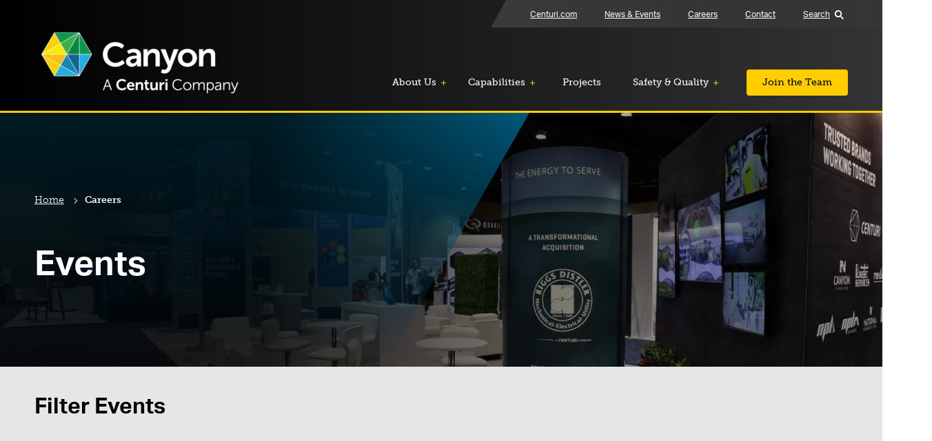

--- FILE ---
content_type: text/html; charset=UTF-8
request_url: https://canyonpipeline.com/event-categories/careers/
body_size: 9501
content:
<!DOCTYPE html>
<html lang="en-US">
  <head>

  <title>Careers Archives - Canyon Pipeline</title>
  <meta charset="UTF-8">
  <meta http-equiv="x-ua-compatible" content="ie=edge">
  <meta name="viewport" content="width=device-width, initial-scale=1">
  <meta name="format-detection" content="telephone=no"><!-- Removes auto phone number detection on iOS -->
  <!--<meta name="viewport" content="width=device-width, initial-scale=1.0, maximum-scale=1.0, user-scalable=no" />--><!-- disable zoom on mobile -->

      <!-- Global site tag (gtag.js) - Google Analytics -->
    <script async src="https://www.googletagmanager.com/gtag/js?id=UA-128401900-3"></script>
    <script>
      window.dataLayer = window.dataLayer || [];
      function gtag(){dataLayer.push(arguments);}
      gtag('js', new Date());
      gtag('config', 'UA-128401900-3');
          </script>
  
  
  <meta name='robots' content='index, follow, max-image-preview:large, max-snippet:-1, max-video-preview:-1' />

	<!-- This site is optimized with the Yoast SEO plugin v26.7 - https://yoast.com/wordpress/plugins/seo/ -->
	<link rel="canonical" href="https://canyonpipeline.com/event-categories/careers/" />
	<meta property="og:locale" content="en_US" />
	<meta property="og:type" content="article" />
	<meta property="og:title" content="Careers Archives - Canyon Pipeline" />
	<meta property="og:url" content="https://canyonpipeline.com/event-categories/careers/" />
	<meta property="og:site_name" content="Canyon Pipeline" />
	<meta name="twitter:card" content="summary_large_image" />
	<script type="application/ld+json" class="yoast-schema-graph">{"@context":"https://schema.org","@graph":[{"@type":"CollectionPage","@id":"https://canyonpipeline.com/event-categories/careers/","url":"https://canyonpipeline.com/event-categories/careers/","name":"Careers Archives - Canyon Pipeline","isPartOf":{"@id":"https://canyonpipeline.com/#website"},"breadcrumb":{"@id":"https://canyonpipeline.com/event-categories/careers/#breadcrumb"},"inLanguage":"en-US"},{"@type":"BreadcrumbList","@id":"https://canyonpipeline.com/event-categories/careers/#breadcrumb","itemListElement":[{"@type":"ListItem","position":1,"name":"Home","item":"https://canyonpipeline.com/"},{"@type":"ListItem","position":2,"name":"Careers"}]},{"@type":"WebSite","@id":"https://canyonpipeline.com/#website","url":"https://canyonpipeline.com/","name":"Canyon Pipeline","description":"","potentialAction":[{"@type":"SearchAction","target":{"@type":"EntryPoint","urlTemplate":"https://canyonpipeline.com/?s={search_term_string}"},"query-input":{"@type":"PropertyValueSpecification","valueRequired":true,"valueName":"search_term_string"}}],"inLanguage":"en-US"}]}</script>
	<!-- / Yoast SEO plugin. -->


<link rel='dns-prefetch' href='//maxcdn.bootstrapcdn.com' />
<link rel="alternate" type="application/rss+xml" title="Canyon Pipeline &raquo; Careers Event Categories Feed" href="https://canyonpipeline.com/event-categories/careers/feed/" />
<style id='wp-img-auto-sizes-contain-inline-css' type='text/css'>
img:is([sizes=auto i],[sizes^="auto," i]){contain-intrinsic-size:3000px 1500px}
/*# sourceURL=wp-img-auto-sizes-contain-inline-css */
</style>
<style id='classic-theme-styles-inline-css' type='text/css'>
/*! This file is auto-generated */
.wp-block-button__link{color:#fff;background-color:#32373c;border-radius:9999px;box-shadow:none;text-decoration:none;padding:calc(.667em + 2px) calc(1.333em + 2px);font-size:1.125em}.wp-block-file__button{background:#32373c;color:#fff;text-decoration:none}
/*# sourceURL=/wp-includes/css/classic-themes.min.css */
</style>
<link rel='stylesheet' id='cff-css' href='https://canyonpipeline.com/wp-content/plugins/custom-facebook-feed/assets/css/cff-style.min.css?ver=4.3.4' type='text/css' media='all' />
<link rel='stylesheet' id='sb-font-awesome-css' href='https://maxcdn.bootstrapcdn.com/font-awesome/4.7.0/css/font-awesome.min.css?ver=6.9' type='text/css' media='all' />
<link rel='stylesheet' id='izi-main-css' href='https://canyonpipeline.com/wp-content/themes/r29_centuri/public/css/style.css?ver=1759868393' type='text/css' media='all' />
<script type="text/javascript" src="https://canyonpipeline.com/wp-includes/js/jquery/jquery.min.js?ver=3.7.1" id="jquery-core-js"></script>
<link rel="https://api.w.org/" href="https://canyonpipeline.com/wp-json/" /><link rel="alternate" title="JSON" type="application/json" href="https://canyonpipeline.com/wp-json/wp/v2/event_categories/47" /><link rel="EditURI" type="application/rsd+xml" title="RSD" href="https://canyonpipeline.com/xmlrpc.php?rsd" />
<!-- Stream WordPress user activity plugin v4.1.1 -->
<link rel="icon" href="https://canyonpipeline.com/wp-content/uploads/sites/13/2023/10/centuri-avatar-symbol-2x.webp" sizes="32x32" />
<link rel="icon" href="https://canyonpipeline.com/wp-content/uploads/sites/13/2023/10/centuri-avatar-symbol-2x.webp" sizes="192x192" />
<link rel="apple-touch-icon" href="https://canyonpipeline.com/wp-content/uploads/sites/13/2023/10/centuri-avatar-symbol-2x.webp" />
<meta name="msapplication-TileImage" content="https://canyonpipeline.com/wp-content/uploads/sites/13/2023/10/centuri-avatar-symbol-2x.webp" />
		<style type="text/css" id="wp-custom-css">
			body.page-id-646 .accordion ada-toggler button {text-align: left; width: 100%;}
body.page-id-646 .accordion ada-toggler button h3 {font-size: 1.5rem; font-weight: normal;}
body.page-id-646 .accordion .editor-content {padding-top: 5px;}
body.page-id-646 .accordion .editor-content p {font-size: 18px }
	
body.page-id-646 .column-block .editor-content {background-color: #eeeeee; padding: 25px; border-radius: 10px;}
body.page-id-646 .column-block .editor-content p.image-holder {margin: -25px -25px 15px;}
body.page-id-646 .column-block .editor-content img {border-radius: 10px 10px 0 0; width:100%; }

@media (min-width: 993px) {
	body.page-id-646 .column-block .editor-content h2{min-height: 65px; font-size: 28px;}
}

@media (max-width: 992px) {
	body.page-id-646 .column-block .row,
	body.page-id-646 .column-block .col-sm-6 {flex-basis: 100%; max-width: 520px;}
	body.page-id-646 .column-block .editor-content h2 br {display: none;}
}

/* Capabilities Detail: Natural Gas Infrastructure */
body.page-id-678 .accordion ada-toggler button {text-align: left; width: 100%;}
body.page-id-678 .accordion ada-toggler button h3 {font-size: 1.5rem; font-weight: normal;}
body.page-id-678 .accordion .editor-content {padding-top: 5px;}
body.page-id-678 .accordion .editor-content p {font-size: 18px;}

/* Capabilities Detail: Emergency Response */
body.page-id-682 .accordion ada-toggler button {text-align: left; width: 100%;}
body.page-id-682 .accordion ada-toggler button h3 {font-size: 1.5rem; font-weight: normal;}
body.page-id-682 .accordion .editor-content {padding-top: 5px;}
body.page-id-682 .accordion .editor-content p {font-size: 18px;}


/* Capabilities Detail: Underground Infrastructure */
body.page-id-6127 .accordion ada-toggler button {text-align: left; width: 100%;}
body.page-id-6127 .accordion ada-toggler button h3 {font-size: 1.5rem; font-weight: normal;}
body.page-id-6127 .accordion .editor-content {padding-top: 5px;}
body.page-id-6127 .accordion .editor-content p {font-size: 18px;}

		</style>
		
  <link rel="stylesheet" href="https://use.typekit.net/zwc6zyy.css">
  <style>
    :root {
      --theme-color--primary: #00aeef;--theme-color--hero-angle: #00aeef;--theme-color--secondary: #006e96;--theme-color--primary-announcement-bar: #ffcd00;--theme-color--secondary-announcement-bar: #00aeef;--theme-color--utility-nav-background: #54585a;--theme-color--header-hero-footer-rules-nav-focus: #ffcd00;--theme-color--primary-button: #006e96;--theme-color--secondary-button: #ffcd00;--theme-color--text-links-tile-headings-tile-border-hover-post-details: #006e96;      --primary-font: "museo-slab";
      --accent-font: "aktiv-grotesk";
    }
  </style>

<script src="https://static.elfsight.com/platform/platform.js"
        data-use-service-core
        defer></script>

<style id='global-styles-inline-css' type='text/css'>
:root{--wp--preset--aspect-ratio--square: 1;--wp--preset--aspect-ratio--4-3: 4/3;--wp--preset--aspect-ratio--3-4: 3/4;--wp--preset--aspect-ratio--3-2: 3/2;--wp--preset--aspect-ratio--2-3: 2/3;--wp--preset--aspect-ratio--16-9: 16/9;--wp--preset--aspect-ratio--9-16: 9/16;--wp--preset--color--black: #000000;--wp--preset--color--cyan-bluish-gray: #abb8c3;--wp--preset--color--white: #ffffff;--wp--preset--color--pale-pink: #f78da7;--wp--preset--color--vivid-red: #cf2e2e;--wp--preset--color--luminous-vivid-orange: #ff6900;--wp--preset--color--luminous-vivid-amber: #fcb900;--wp--preset--color--light-green-cyan: #7bdcb5;--wp--preset--color--vivid-green-cyan: #00d084;--wp--preset--color--pale-cyan-blue: #8ed1fc;--wp--preset--color--vivid-cyan-blue: #0693e3;--wp--preset--color--vivid-purple: #9b51e0;--wp--preset--gradient--vivid-cyan-blue-to-vivid-purple: linear-gradient(135deg,rgb(6,147,227) 0%,rgb(155,81,224) 100%);--wp--preset--gradient--light-green-cyan-to-vivid-green-cyan: linear-gradient(135deg,rgb(122,220,180) 0%,rgb(0,208,130) 100%);--wp--preset--gradient--luminous-vivid-amber-to-luminous-vivid-orange: linear-gradient(135deg,rgb(252,185,0) 0%,rgb(255,105,0) 100%);--wp--preset--gradient--luminous-vivid-orange-to-vivid-red: linear-gradient(135deg,rgb(255,105,0) 0%,rgb(207,46,46) 100%);--wp--preset--gradient--very-light-gray-to-cyan-bluish-gray: linear-gradient(135deg,rgb(238,238,238) 0%,rgb(169,184,195) 100%);--wp--preset--gradient--cool-to-warm-spectrum: linear-gradient(135deg,rgb(74,234,220) 0%,rgb(151,120,209) 20%,rgb(207,42,186) 40%,rgb(238,44,130) 60%,rgb(251,105,98) 80%,rgb(254,248,76) 100%);--wp--preset--gradient--blush-light-purple: linear-gradient(135deg,rgb(255,206,236) 0%,rgb(152,150,240) 100%);--wp--preset--gradient--blush-bordeaux: linear-gradient(135deg,rgb(254,205,165) 0%,rgb(254,45,45) 50%,rgb(107,0,62) 100%);--wp--preset--gradient--luminous-dusk: linear-gradient(135deg,rgb(255,203,112) 0%,rgb(199,81,192) 50%,rgb(65,88,208) 100%);--wp--preset--gradient--pale-ocean: linear-gradient(135deg,rgb(255,245,203) 0%,rgb(182,227,212) 50%,rgb(51,167,181) 100%);--wp--preset--gradient--electric-grass: linear-gradient(135deg,rgb(202,248,128) 0%,rgb(113,206,126) 100%);--wp--preset--gradient--midnight: linear-gradient(135deg,rgb(2,3,129) 0%,rgb(40,116,252) 100%);--wp--preset--font-size--small: 13px;--wp--preset--font-size--medium: 20px;--wp--preset--font-size--large: 36px;--wp--preset--font-size--x-large: 42px;--wp--preset--spacing--20: 0.44rem;--wp--preset--spacing--30: 0.67rem;--wp--preset--spacing--40: 1rem;--wp--preset--spacing--50: 1.5rem;--wp--preset--spacing--60: 2.25rem;--wp--preset--spacing--70: 3.38rem;--wp--preset--spacing--80: 5.06rem;--wp--preset--shadow--natural: 6px 6px 9px rgba(0, 0, 0, 0.2);--wp--preset--shadow--deep: 12px 12px 50px rgba(0, 0, 0, 0.4);--wp--preset--shadow--sharp: 6px 6px 0px rgba(0, 0, 0, 0.2);--wp--preset--shadow--outlined: 6px 6px 0px -3px rgb(255, 255, 255), 6px 6px rgb(0, 0, 0);--wp--preset--shadow--crisp: 6px 6px 0px rgb(0, 0, 0);}:where(.is-layout-flex){gap: 0.5em;}:where(.is-layout-grid){gap: 0.5em;}body .is-layout-flex{display: flex;}.is-layout-flex{flex-wrap: wrap;align-items: center;}.is-layout-flex > :is(*, div){margin: 0;}body .is-layout-grid{display: grid;}.is-layout-grid > :is(*, div){margin: 0;}:where(.wp-block-columns.is-layout-flex){gap: 2em;}:where(.wp-block-columns.is-layout-grid){gap: 2em;}:where(.wp-block-post-template.is-layout-flex){gap: 1.25em;}:where(.wp-block-post-template.is-layout-grid){gap: 1.25em;}.has-black-color{color: var(--wp--preset--color--black) !important;}.has-cyan-bluish-gray-color{color: var(--wp--preset--color--cyan-bluish-gray) !important;}.has-white-color{color: var(--wp--preset--color--white) !important;}.has-pale-pink-color{color: var(--wp--preset--color--pale-pink) !important;}.has-vivid-red-color{color: var(--wp--preset--color--vivid-red) !important;}.has-luminous-vivid-orange-color{color: var(--wp--preset--color--luminous-vivid-orange) !important;}.has-luminous-vivid-amber-color{color: var(--wp--preset--color--luminous-vivid-amber) !important;}.has-light-green-cyan-color{color: var(--wp--preset--color--light-green-cyan) !important;}.has-vivid-green-cyan-color{color: var(--wp--preset--color--vivid-green-cyan) !important;}.has-pale-cyan-blue-color{color: var(--wp--preset--color--pale-cyan-blue) !important;}.has-vivid-cyan-blue-color{color: var(--wp--preset--color--vivid-cyan-blue) !important;}.has-vivid-purple-color{color: var(--wp--preset--color--vivid-purple) !important;}.has-black-background-color{background-color: var(--wp--preset--color--black) !important;}.has-cyan-bluish-gray-background-color{background-color: var(--wp--preset--color--cyan-bluish-gray) !important;}.has-white-background-color{background-color: var(--wp--preset--color--white) !important;}.has-pale-pink-background-color{background-color: var(--wp--preset--color--pale-pink) !important;}.has-vivid-red-background-color{background-color: var(--wp--preset--color--vivid-red) !important;}.has-luminous-vivid-orange-background-color{background-color: var(--wp--preset--color--luminous-vivid-orange) !important;}.has-luminous-vivid-amber-background-color{background-color: var(--wp--preset--color--luminous-vivid-amber) !important;}.has-light-green-cyan-background-color{background-color: var(--wp--preset--color--light-green-cyan) !important;}.has-vivid-green-cyan-background-color{background-color: var(--wp--preset--color--vivid-green-cyan) !important;}.has-pale-cyan-blue-background-color{background-color: var(--wp--preset--color--pale-cyan-blue) !important;}.has-vivid-cyan-blue-background-color{background-color: var(--wp--preset--color--vivid-cyan-blue) !important;}.has-vivid-purple-background-color{background-color: var(--wp--preset--color--vivid-purple) !important;}.has-black-border-color{border-color: var(--wp--preset--color--black) !important;}.has-cyan-bluish-gray-border-color{border-color: var(--wp--preset--color--cyan-bluish-gray) !important;}.has-white-border-color{border-color: var(--wp--preset--color--white) !important;}.has-pale-pink-border-color{border-color: var(--wp--preset--color--pale-pink) !important;}.has-vivid-red-border-color{border-color: var(--wp--preset--color--vivid-red) !important;}.has-luminous-vivid-orange-border-color{border-color: var(--wp--preset--color--luminous-vivid-orange) !important;}.has-luminous-vivid-amber-border-color{border-color: var(--wp--preset--color--luminous-vivid-amber) !important;}.has-light-green-cyan-border-color{border-color: var(--wp--preset--color--light-green-cyan) !important;}.has-vivid-green-cyan-border-color{border-color: var(--wp--preset--color--vivid-green-cyan) !important;}.has-pale-cyan-blue-border-color{border-color: var(--wp--preset--color--pale-cyan-blue) !important;}.has-vivid-cyan-blue-border-color{border-color: var(--wp--preset--color--vivid-cyan-blue) !important;}.has-vivid-purple-border-color{border-color: var(--wp--preset--color--vivid-purple) !important;}.has-vivid-cyan-blue-to-vivid-purple-gradient-background{background: var(--wp--preset--gradient--vivid-cyan-blue-to-vivid-purple) !important;}.has-light-green-cyan-to-vivid-green-cyan-gradient-background{background: var(--wp--preset--gradient--light-green-cyan-to-vivid-green-cyan) !important;}.has-luminous-vivid-amber-to-luminous-vivid-orange-gradient-background{background: var(--wp--preset--gradient--luminous-vivid-amber-to-luminous-vivid-orange) !important;}.has-luminous-vivid-orange-to-vivid-red-gradient-background{background: var(--wp--preset--gradient--luminous-vivid-orange-to-vivid-red) !important;}.has-very-light-gray-to-cyan-bluish-gray-gradient-background{background: var(--wp--preset--gradient--very-light-gray-to-cyan-bluish-gray) !important;}.has-cool-to-warm-spectrum-gradient-background{background: var(--wp--preset--gradient--cool-to-warm-spectrum) !important;}.has-blush-light-purple-gradient-background{background: var(--wp--preset--gradient--blush-light-purple) !important;}.has-blush-bordeaux-gradient-background{background: var(--wp--preset--gradient--blush-bordeaux) !important;}.has-luminous-dusk-gradient-background{background: var(--wp--preset--gradient--luminous-dusk) !important;}.has-pale-ocean-gradient-background{background: var(--wp--preset--gradient--pale-ocean) !important;}.has-electric-grass-gradient-background{background: var(--wp--preset--gradient--electric-grass) !important;}.has-midnight-gradient-background{background: var(--wp--preset--gradient--midnight) !important;}.has-small-font-size{font-size: var(--wp--preset--font-size--small) !important;}.has-medium-font-size{font-size: var(--wp--preset--font-size--medium) !important;}.has-large-font-size{font-size: var(--wp--preset--font-size--large) !important;}.has-x-large-font-size{font-size: var(--wp--preset--font-size--x-large) !important;}
/*# sourceURL=global-styles-inline-css */
</style>
</head>  <body class="archive tax-event_categories term-careers term-47 wp-embed-responsive wp-theme-r29_centuri">
        
    
    <header class="main-header standard">
      <a class="skip-to-content" href="#content" onclick="document.querySelector('#content').focus()">skip to main content</a>

                  
<nav class="wrapper desktop-only" aria-label="Utility Menu">
  <ul id="menu-utility-menu" class="utility-menu"><li aria-hidden='true' class='menu-item with-logo'><a style='text-decoration:none' href='#'>&nbsp;</a></li><li id="menu-item-5763" class="menu-item menu-item-type-custom menu-item-object-custom menu-item-5763"><a href="https://centuri.com/">Centuri.com</a></li>
<li id="menu-item-1957" class="menu-item menu-item-type-post_type menu-item-object-page menu-item-1957"><a href="https://canyonpipeline.com/news-events/">News &#038; Events</a></li>
<li id="menu-item-3641" class="menu-item menu-item-type-post_type menu-item-object-page menu-item-3641"><a href="https://canyonpipeline.com/careers/">Careers</a></li>
<li id="menu-item-5764" class="menu-item menu-item-type-post_type menu-item-object-page menu-item-5764"><a href="https://canyonpipeline.com/about/contact/">Contact</a></li>
<li class='menu-item menu-item--search-form'><div class="search-form flex ">
  <form class="flex" method="get" action="https://canyonpipeline.com" role="search" style="display:none">
    <label for="site-search" class="sr-only">Search</label>
    <div class="search-form--icon"></div>
    <input type="text" id="site-search" name="s" placeholder="Search">
    <input class="button button--small" type="submit" value="Search">
  </form>

  <button class="search-form--toggle flex align-center">
    <div class="underline-hover">Search</div> 
    <div class="search-form--icon m-l-10"></div>
  </button>
</div></li></ul></nav>
            <div class="main-header--wrapper wrapper">

        <a class="main-header--site-logo" href="https://canyonpipeline.com" title="Canyon Pipeline home">
          <img width="300" height="93" src="https://canyonpipeline.com/wp-content/uploads/sites/13/2023/10/Canyon_Pipeline_Horizontal_RGB-WHT-text-300x93.webp" class="site-logo" alt="Canyon Pipeline Horizontal Rgb Wht Text" decoding="async" loading="lazy" srcset="https://canyonpipeline.com/wp-content/uploads/sites/13/2023/10/Canyon_Pipeline_Horizontal_RGB-WHT-text-300x93.webp 300w, https://canyonpipeline.com/wp-content/uploads/sites/13/2023/10/Canyon_Pipeline_Horizontal_RGB-WHT-text-1024x319.webp 1024w, https://canyonpipeline.com/wp-content/uploads/sites/13/2023/10/Canyon_Pipeline_Horizontal_RGB-WHT-text-768x239.webp 768w, https://canyonpipeline.com/wp-content/uploads/sites/13/2023/10/Canyon_Pipeline_Horizontal_RGB-WHT-text.webp 1120w" sizes="auto, (max-width: 300px) 100vw, 300px" />        </a>

        <nav class="main-menu" aria-label="Main Navigation">
  <ul id="menu-main-menu" class="menu"><li id="menu-item-18" class="menu-item menu-item-type-custom menu-item-object-custom menu-item-has-children menu-item-has-megamenu menu-item-18"><a href="#">About Us</a><div class="sub-menu mega-menu-item">
  <div class="wrapper">
    <div class="mega-menu-item--inner">
      <div class="mega-menu-item--links">
                  <a class='mega-menu-item--link' target='_self' href='https://canyonpipeline.com/about/' >About Us</a>                  <a class='mega-menu-item--link' target='_self' href='https://canyonpipeline.com/about/guiding-principles/' >Our Guiding Principles</a>                  <a class='mega-menu-item--link' target='_self' href='https://canyonpipeline.com/sustainability/' >Sustainability</a>                  <a class='mega-menu-item--link' target='_self' href='https://canyonpipeline.com/about/leadership/' >Leadership</a>                  <a class='mega-menu-item--link' target='_self' href='https://canyonpipeline.com/about/contact#locations-map' >Locations</a>              </div>
      <div class="desktop-only editor-content">
        <h3>Industry Leadership</h3>
        <p><span style="font-weight: 400">Through long-term partnerships, we help customers enhance the safety, reliability, and environmental sustainability of the natural gas network consumers rely upon to meet their changing needs.</span></p>
      </div>
      <div class="desktop-only mega-menu-item--image-container">
        <img width="1024" height="576" src="https://canyonpipeline.com/wp-content/uploads/sites/13/2023/02/Canyon_FL127_8-20-18_1244-01.webp" class="attachment-large size-large" alt="Mix of construction equipment and workers placing pipe into the ground" decoding="async" loading="lazy" srcset="https://canyonpipeline.com/wp-content/uploads/sites/13/2023/02/Canyon_FL127_8-20-18_1244-01.webp 1024w, https://canyonpipeline.com/wp-content/uploads/sites/13/2023/02/Canyon_FL127_8-20-18_1244-01-300x169.webp 300w, https://canyonpipeline.com/wp-content/uploads/sites/13/2023/02/Canyon_FL127_8-20-18_1244-01-768x432.webp 768w" sizes="auto, (max-width: 1024px) 100vw, 1024px" />      </div>
    </div>
  </div>

</div><li id="menu-item-6155" class="menu-item menu-item-type-custom menu-item-object-custom menu-item-has-children menu-item-has-megamenu menu-item-6155"><a href="#">Capabilities</a><div class="sub-menu mega-menu-item">
  <div class="wrapper">
    <div class="mega-menu-item--inner">
      <div class="mega-menu-item--links">
                  <a class='mega-menu-item--link' target='_self' href='https://canyonpipeline.com/our-services/' >Our Capabilities</a>                  <a class='mega-menu-item--link' target='_self' href='https://canyonpipeline.com/our-services/natural-gas/' >Natural Gas Infrastructure</a>                  <a class='mega-menu-item--link' target='_self' href='https://canyonpipeline.com/our-services/emergency-response/' >Emergency Response and Storm Restoration</a>              </div>
      <div class="desktop-only editor-content">
        <h3>The Energy to Succeed</h3>
        <p><span style="font-weight: 400">With locations and resources across the U.S. and Canada, Canyon has the capability and geographic reach to undertake a wide range of large-scale and complex utility infrastructure projects.</span></p>
      </div>
      <div class="desktop-only mega-menu-item--image-container">
        <img width="1024" height="576" src="https://canyonpipeline.com/wp-content/uploads/sites/13/2025/08/Centuri-Capabilities-Hero-1-1024x576.webp" class="attachment-large size-large" alt="Two electrical workers in a bucket truck repairing a line." decoding="async" loading="lazy" srcset="https://canyonpipeline.com/wp-content/uploads/sites/13/2025/08/Centuri-Capabilities-Hero-1-1024x576.webp 1024w, https://canyonpipeline.com/wp-content/uploads/sites/13/2025/08/Centuri-Capabilities-Hero-1-300x169.webp 300w, https://canyonpipeline.com/wp-content/uploads/sites/13/2025/08/Centuri-Capabilities-Hero-1-768x432.webp 768w, https://canyonpipeline.com/wp-content/uploads/sites/13/2025/08/Centuri-Capabilities-Hero-1-1536x864.webp 1536w, https://canyonpipeline.com/wp-content/uploads/sites/13/2025/08/Centuri-Capabilities-Hero-1.webp 2000w" sizes="auto, (max-width: 1024px) 100vw, 1024px" />      </div>
    </div>
  </div>

</div><li id="menu-item-5761" class="menu-item menu-item-type-custom menu-item-object-custom menu-item-5761"><a href="/projects">Projects</a><li id="menu-item-5762" class="menu-item menu-item-type-post_type menu-item-object-page menu-item-has-children menu-item-has-megamenu menu-item-5762"><a href="https://canyonpipeline.com/safety-quality/">Safety &amp; Quality</a><div class="sub-menu mega-menu-item">
  <div class="wrapper">
    <div class="mega-menu-item--inner">
      <div class="mega-menu-item--links">
                  <a class='mega-menu-item--link' target='_self' href='https://canyonpipeline.com/safety-quality/' >Safety &amp; Quality Overview</a>                  <a class='mega-menu-item--link' target='_self' href='https://canyonpipeline.com/safety-quality/leadership-and-commitment/' >Leadership and Commitment</a>                  <a class='mega-menu-item--link' target='_self' href='https://canyonpipeline.com/safety-quality/building-capability-and-engagement/' >Building Capability and Engagement</a>                  <a class='mega-menu-item--link' target='_self' href='https://canyonpipeline.com/safety-quality/managing-risk/' >Managing Risk</a>                  <a class='mega-menu-item--link' target='_self' href='https://canyonpipeline.com/safety-quality/performance-and-measurement/' >Performance and Measurement</a>              </div>
      <div class="desktop-only editor-content">
        <h3>The right way, every day.</h3>
        <p>Our unwavering commitments to Safety and Quality distinguish us as an industry leader and have earned us valuable long-term relationships with our customers.</p>
      </div>
      <div class="desktop-only mega-menu-item--image-container">
        <img width="600" height="450" src="https://canyonpipeline.com/wp-content/uploads/sites/13/2023/01/Canyon_Pipeline-5-8-19-0121.webp" class="attachment-large size-large" alt="worker holding a stop sign to stop traffic around the construction site" decoding="async" loading="lazy" srcset="https://canyonpipeline.com/wp-content/uploads/sites/13/2023/01/Canyon_Pipeline-5-8-19-0121.webp 600w, https://canyonpipeline.com/wp-content/uploads/sites/13/2023/01/Canyon_Pipeline-5-8-19-0121-300x225.webp 300w" sizes="auto, (max-width: 600px) 100vw, 600px" />      </div>
    </div>
  </div>

</div><li id="menu-item-22" class="button menu-item menu-item-type-custom menu-item-object-custom menu-item-22"><a target="_blank" href="https://jobs.nextcenturi.com/Canyon/go/CANYON-PIPELINE-JOBS/3558200/">Join the Team</a></ul></nav>
        <button class="mobile-only mobile-menu-button"><span></span></button>        
      </div>
      
    </header>
    <main id="content" tabindex="-1" style="outline:none"><section class="module hero  theme--single light-background" style="--desktop-padding-top:120px; --desktop-padding-bottom:120px; --mobile-padding-top:60px; --mobile-padding-bottom:60px;">

  <div class="hero--background-elements">

    <img loading="lazy" decoding="async" width="2000" height="1125" src="https://canyonpipeline.com/wp-content/uploads/sites/13/2022/11/Centuri-Events-Hero-2.webp" class="module--background none" alt="Centuri Events. Booth at a trade fair" srcset="https://canyonpipeline.com/wp-content/uploads/sites/13/2022/11/Centuri-Events-Hero-2.webp 2000w, https://canyonpipeline.com/wp-content/uploads/sites/13/2022/11/Centuri-Events-Hero-2-300x169.webp 300w, https://canyonpipeline.com/wp-content/uploads/sites/13/2022/11/Centuri-Events-Hero-2-1024x576.webp 1024w, https://canyonpipeline.com/wp-content/uploads/sites/13/2022/11/Centuri-Events-Hero-2-768x432.webp 768w, https://canyonpipeline.com/wp-content/uploads/sites/13/2022/11/Centuri-Events-Hero-2-1536x864.webp 1536w" sizes="auto, (max-width: 2000px) 100vw, 2000px" />          <div class="hero--background-overlay"></div>
    

  </div>

  <div class="wrapper wrapper--normal">
    
<section class="module breadcrumbs contained-blocks light-background" style="--desktop-padding-top:0px; --desktop-padding-bottom:60px; --mobile-padding-top:0px; --mobile-padding-bottom:60px;">
    <div class="wrapper wrapper--">
    <animate-on-scroll animation="left">
      <nav aria-label="Breadcrumbs">
        <ol class="flex flex-wrap">
                      <li >
              <a href='https://canyonpipeline.com' >Home</a><span class='breadcrumbs--separator m-l-5 m-r-5' aria-hidden='true'></span>            </li>
                      <li class='breadcrumbs--current'>
              <span >Careers</span>            </li>
                  </ol>
      </nav>
    </animate-on-scroll>
  </div>
</section>    <animate-on-scroll animation="left">
      <div class="editor-content">
	              <h1 class='hero--title'>Events</h1>              </div>
    </animate-on-scroll>
  </div>
</section>

<div class="post-listing" id="post-app">
  <post-search 
    post-type='events'
    :taxonomies='[]'
    :prefilter-taxonomy='{&quot;term_id&quot;:47,&quot;name&quot;:&quot;Careers&quot;,&quot;slug&quot;:&quot;careers&quot;,&quot;term_group&quot;:0,&quot;term_taxonomy_id&quot;:47,&quot;taxonomy&quot;:&quot;event_categories&quot;,&quot;description&quot;:&quot;&quot;,&quot;parent&quot;:0,&quot;count&quot;:0,&quot;filter&quot;:&quot;raw&quot;,&quot;term_order&quot;:&quot;0&quot;}'
  ></post-search>
</div>    </main>
    <footer class="main-footer dark-background">
            <div class="main-footer--top">
        <div class="wrapper">
          <div class="row">
            <div class="col col-md-2 col-sm-3 col-xs-12">
              <nav class="footer-menu" aria-label="Footer Navigation">
                <ul id="menu-footer-menu" class="menu"><li id="menu-item-687" class="menu-item menu-item-type-post_type menu-item-object-page menu-item-687"><a href="https://canyonpipeline.com/about/">About Us</a></li>
<li id="menu-item-5916" class="menu-item menu-item-type-post_type menu-item-object-page menu-item-5916"><a href="https://canyonpipeline.com/our-services/">Our Capabilities</a></li>
<li id="menu-item-5917" class="menu-item menu-item-type-custom menu-item-object-custom menu-item-5917"><a href="https://canyonpipeline.com/projects/">Projects</a></li>
<li id="menu-item-689" class="menu-item menu-item-type-post_type menu-item-object-page menu-item-689"><a href="https://canyonpipeline.com/safety-quality/">Safety &amp; Quality</a></li>
<li id="menu-item-690" class="menu-item menu-item-type-post_type menu-item-object-page menu-item-690"><a href="https://canyonpipeline.com/news-events/">News &#038; Events</a></li>
<li id="menu-item-3659" class="menu-item menu-item-type-post_type menu-item-object-page menu-item-3659"><a href="https://canyonpipeline.com/careers/">Careers</a></li>
</ul>              </nav>
            </div>
            <div class="col-md-1"><!-- intentionally blank for formatting --></div>
            <div class="col col-md-5 col-sm-6 col-xs-12 editor-content">
              <p><span style="font-size: 16px"><a href="https://centuri.com/" target="_blank" rel="noopener"><strong>Centuri Utility Infrastructure Network</strong></a></span></p>
<p><span style="font-size: 14px">As one team of regional specialists united under a single national standard, Centuri partners with regulated utilities and energy providers across the U.S. and Canada to build, maintain, and modernize the energy network that powers millions of homes and businesses. Our unwavering commitment to safety, quality, and schedule certainty, guided by our core values, ensures we are a trusted, long-term partner enabling our customers to reliably and sustainably deliver electricity and natural gas to their communities.</span></p>
            </div>
            <div class="col-md-1"><!-- intentionally blank for formatting --></div>
            <div class="col col-sm-3 col-xs-12">
              <div class="editor-content">
                <p><a class="font-main" href="https://canyonpipeline.com/about/contact/"><strong>Contact Us</strong></a></p>
<p><span style="font-size: 14px">Canyon Pipeline</span><br />
<span style="font-size: 14px">1148 Legacy Crossing Blvd</span><br />
<span style="font-size: 14px">Suite 250</span><br />
<span style="font-size: 14px">Centerville, Utah 84014</span></p>
<p><span style="font-size: 14px"><a href="tel:8012680058">801.268.0058</a></span><br />
<span style="font-size: 14px"><a href="mailto:info@CanyonPipeline.com">Info@CanyonPipeline.com</a></span></p>
              </div>                
              <section class="social-media-list m-t-30">
  <div class="social-media-list--inner">
          <a rel="noopener" href="https://www.facebook.com/CanyonPipeline/" target="_blank" aria-label="Visit us on facebook"><svg aria-hidden="true" focusable="false" data-name="Facebook Link White" xmlns="http://www.w3.org/2000/svg" viewBox="0 0 40 40"><g data-name="invisible box"><path data-name="Rectangle 14" fill="none" d="M0 0h40v40H0z"/></g><path data-name="Icon awesome-facebook-f" d="m25.55 21.063.694-4.524h-4.341V13.6a2.262 2.262 0 0 1 2.551-2.444h1.974v-3.85a24.068 24.068 0 0 0-3.5-.306c-3.58 0-5.916 2.167-5.916 6.09v3.448h-3.975v4.524h3.975V32h4.891V21.063Z" fill="currentColor"/></svg></a>
          <a rel="noopener" href="https://www.linkedin.com/company/canyon-pipelines-construction-inc-" target="_blank" aria-label="Visit us on linkedin"><svg aria-hidden="true" focusable="false" data-name="Linkedin Link White" xmlns="http://www.w3.org/2000/svg" viewBox="0 0 40 40"><g data-name="invisible box"><path data-name="Rectangle 15" fill="none" d="M0 0h40v40H0z"/></g><path data-name="Icon awesome-linkedin-in" d="M13.372 32H8.4V15.977h4.972Zm-2.49-18.209a2.9 2.9 0 1 1 2.881-2.909 2.906 2.906 0 0 1-2.881 2.909ZM32 32h-4.97v-7.8c0-1.859-.038-4.243-2.587-4.243-2.587 0-2.983 2.02-2.983 4.109V32h-4.971V15.977h4.772v2.186h.07a5.228 5.228 0 0 1 4.708-2.588c5.036 0 5.961 3.316 5.961 7.625V32Z" fill="currentColor"/></svg></a>
          <a rel="noopener" href="https://www.instagram.com/canyonpipeline" target="_blank" aria-label="Visit us on instagram"><svg aria-hidden="true" focusable="false" data-name="Instagram Link White" xmlns="http://www.w3.org/2000/svg" viewBox="0 0 40 40"><g data-name="invisible box"><path data-name="Rectangle 17" fill="none" d="M0 0h40v40H0z"/></g><g data-name="icons Q2" fill="currentColor"><path data-name="Path 7" d="M20.001 9.346h5.278a7.038 7.038 0 0 1 2.411.456 4.366 4.366 0 0 1 2.478 2.476 7.037 7.037 0 0 1 .456 2.411c.065 1.368.065 1.825.065 5.278s0 3.91-.065 5.278a7.037 7.037 0 0 1-.456 2.411 4.366 4.366 0 0 1-2.476 2.476 7.038 7.038 0 0 1-2.411.456H14.722a7.038 7.038 0 0 1-2.411-.456 4.366 4.366 0 0 1-2.476-2.476 7.038 7.038 0 0 1-.456-2.411c-.065-1.368-.065-1.825-.065-5.278s0-3.91.065-5.278a7.038 7.038 0 0 1 .456-2.411A4.366 4.366 0 0 1 12.311 9.8a7.038 7.038 0 0 1 2.411-.456H20m0-2.346h-5.343a11.664 11.664 0 0 0-3.189.588 6.516 6.516 0 0 0-2.284 1.63A5.539 5.539 0 0 0 7.685 11.5a9.449 9.449 0 0 0-.652 3.193c-.065 1.365-.065 1.821-.065 5.34s0 3.975.065 5.343a9.449 9.449 0 0 0 .652 3.193 5.539 5.539 0 0 0 1.5 2.281 5.539 5.539 0 0 0 2.281 1.5 9.448 9.448 0 0 0 3.191.65h10.687a9.449 9.449 0 0 0 3.193-.652 5.539 5.539 0 0 0 2.281-1.5 6.516 6.516 0 0 0 1.564-2.281 11.664 11.664 0 0 0 .586-3.191c.065-1.368.065-1.825.065-5.343s0-3.975-.065-5.343a11.664 11.664 0 0 0-.586-3.19 6.516 6.516 0 0 0-1.564-2.284 6.516 6.516 0 0 0-2.281-1.564 11.664 11.664 0 0 0-3.193-.586h-5.343"/><path data-name="Path 8" d="M20.001 13.321a6.712 6.712 0 1 0 6.712 6.712 6.712 6.712 0 0 0-6.712-6.712m0 11.078a4.366 4.366 0 1 1 4.366-4.366 4.366 4.366 0 0 1-4.366 4.366"/><path data-name="Path 9" d="M28.537 13.06a1.564 1.564 0 1 1-1.564-1.564 1.564 1.564 0 0 1 1.564 1.564"/></g></svg></a>
      </div>
</section>            </div>
          </div>
        </div>
      </div>
      <div class="main-footer--bottom">
        <div class="wrapper">
          <div class="row">
            <div class="col col-md-2 col-sm-3 col-xs-12">
              <a href="#content" class="no-underline inline-flex">Back to Top <div class="m-l-15"><svg aria-hidden="true" focusable="false" xmlns="http://www.w3.org/2000/svg" width="13.642" height="14"><path data-name="Icon awesome-arrow-up" d="m.914 8.048-.693-.694a.747.747 0 0 1 0-1.059L6.292.221a.747.747 0 0 1 1.059 0l6.071 6.071a.747.747 0 0 1 0 1.059l-.694.694a.751.751 0 0 1-1.072-.012L8.073 4.27v8.984a.748.748 0 0 1-.75.75h-1a.748.748 0 0 1-.75-.75V4.27L1.986 8.036a.745.745 0 0 1-1.072.012Z" fill="currentColor"/></svg></div></a>
            </div>
            <div class="col-md-1"><!-- intentionally blank for formatting --></div>
            <div class="col col-sm-9 col-xs-12 main-footer--copyright">
              <p><span style="font-size: 14px">© 2026 Centuri Group, Inc.   |   <a href="https://canyonpipeline.com/privacy-policy/">Privacy Policy</a>   |   <a href="https://canyonpipeline.com/terms-conditions/">Terms &amp; Conditions</a></span></p>
            </div>
          </div>
        </div>
      </div>
      <script type="speculationrules">
{"prefetch":[{"source":"document","where":{"and":[{"href_matches":"/*"},{"not":{"href_matches":["/wp-*.php","/wp-admin/*","/wp-content/uploads/sites/13/*","/wp-content/*","/wp-content/plugins/*","/wp-content/themes/r29_centuri/*","/*\\?(.+)"]}},{"not":{"selector_matches":"a[rel~=\"nofollow\"]"}},{"not":{"selector_matches":".no-prefetch, .no-prefetch a"}}]},"eagerness":"conservative"}]}
</script>
<!-- Custom Facebook Feed JS -->
<script type="text/javascript">var cffajaxurl = "https://canyonpipeline.com/wp-admin/admin-ajax.php";
var cfflinkhashtags = "true";
</script>
<script type="text/javascript">
/* <![CDATA[ */
	var relevanssi_rt_regex = /(&|\?)_(rt|rt_nonce)=(\w+)/g
	var newUrl = window.location.search.replace(relevanssi_rt_regex, '')
	if (newUrl.substr(0, 1) == '&') {
		newUrl = '?' + newUrl.substr(1)
	}
	history.replaceState(null, null, window.location.pathname + newUrl + window.location.hash)
/* ]]> */
</script>
<script src="https://canyonpipeline.com/wp-content/plugins/custom-facebook-feed/assets/js/cff-scripts.min.js?ver=4.3.4" defer="defer"></script>
<script type="text/javascript" id="izi-main-js-extra">
/* <![CDATA[ */
var izi = {"ajaxURL":"https://canyonpipeline.com/wp-admin/admin-ajax.php"};
//# sourceURL=izi-main-js-extra
/* ]]> */
</script>
<script src="https://canyonpipeline.com/wp-content/themes/r29_centuri/public/js/main.js?ver=1759868770" defer="defer"></script>
    </footer>
  <script>(function(){function c(){var b=a.contentDocument||a.contentWindow.document;if(b){var d=b.createElement('script');d.innerHTML="window.__CF$cv$params={r:'9c0ebd026c02a691',t:'MTc2ODkxMzg1NC4wMDAwMDA='};var a=document.createElement('script');a.nonce='';a.src='/cdn-cgi/challenge-platform/scripts/jsd/main.js';document.getElementsByTagName('head')[0].appendChild(a);";b.getElementsByTagName('head')[0].appendChild(d)}}if(document.body){var a=document.createElement('iframe');a.height=1;a.width=1;a.style.position='absolute';a.style.top=0;a.style.left=0;a.style.border='none';a.style.visibility='hidden';document.body.appendChild(a);if('loading'!==document.readyState)c();else if(window.addEventListener)document.addEventListener('DOMContentLoaded',c);else{var e=document.onreadystatechange||function(){};document.onreadystatechange=function(b){e(b);'loading'!==document.readyState&&(document.onreadystatechange=e,c())}}}})();</script></body>
</html>

--- FILE ---
content_type: text/css
request_url: https://canyonpipeline.com/wp-content/themes/r29_centuri/public/css/style.css?ver=1759868393
body_size: 19312
content:
.full-width-slider--slide-background,.image-slide img,.notification--close::after{position:absolute;top:0;left:0;width:100%;height:100%}html,body,div,span,applet,object,iframe,h1,h2,h3,h4,h5,h6,p,blockquote,pre,a,abbr,acronym,address,big,cite,code,del,dfn,em,img,ins,kbd,q,s,samp,small,strike,strong,sub,sup,tt,var,b,u,i,center,dl,dt,dd,ol,ul,li,fieldset,form,label,legend,table,caption,tbody,tfoot,thead,tr,th,td,article,aside,canvas,details,embed,figure,figcaption,footer,header,hgroup,menu,nav,output,ruby,section,summary,time,mark,audio,video{margin:0;padding:0;border:0;font-size:100%;font:inherit;vertical-align:baseline}article,aside,details,figcaption,figure,footer,header,hgroup,menu,nav,section{display:block}body{line-height:1}ol,ul{list-style:none}blockquote,q{quotes:none}blockquote:before,blockquote:after{content:"";content:none}q:before,q:after{content:"";content:none}table{border-collapse:collapse;border-spacing:0}.bg-black{background:#000}.text-black{color:#000}.bg-white{background:#fff}.text-white{color:#fff}.bg-light-gray{background:#e6e6e6}.text-light-gray{color:#e6e6e6}.bg-dark-gray{background:#54585a}.text-dark-gray{color:#54585a}.bg-primary{background:var(--theme-color--primary)}.text-primary{color:var(--theme-color--primary)}.bg-accent{background:var(--theme-color--secondary)}.text-accent{color:var(--theme-color--secondary)}.bg-sea-blue{background:#007398}.text-sea-blue{color:#007398}.row{box-sizing:border-box;display:flex;flex:0 1 auto;flex-direction:row;flex-wrap:wrap;margin-right:-1rem;margin-left:-1rem;width:auto}.row.reverse{flex-direction:row-reverse}.col.reverse{flex-direction:column-reverse}.col-xs,.col-xs-1,.col-xs-2,.col-xs-3,.col-xs-4,.col-xs-5,.col-xs-6,.col-xs-7,.col-xs-8,.col-xs-9,.col-xs-10,.col-xs-11,.col-xs-12{box-sizing:border-box;flex:0 0 auto;padding-right:1rem;padding-left:1rem}.col-xs{flex-grow:1;flex-basis:0;max-width:100%}.col-xs-1{flex-basis:8.333%;max-width:8.333%}.col-xs-2{flex-basis:16.667%;max-width:16.667%}.col-xs-3{flex-basis:25%;max-width:25%}.col-xs-4{flex-basis:33.333%;max-width:33.333%}.col-xs-5{flex-basis:41.667%;max-width:41.667%}.col-xs-6{flex-basis:50%;max-width:50%}.col-xs-7{flex-basis:58.333%;max-width:58.333%}.col-xs-8{flex-basis:66.667%;max-width:66.667%}.col-xs-9{flex-basis:75%;max-width:75%}.col-xs-10{flex-basis:83.333%;max-width:83.333%}.col-xs-11{flex-basis:91.667%;max-width:91.667%}.col-xs-12{flex-basis:100%;max-width:100%}.col-xs-offset-1{margin-left:8.333%}.col-xs-offset-2{margin-left:16.667%}.col-xs-offset-3{margin-left:25%}.col-xs-offset-4{margin-left:33.333%}.col-xs-offset-5{margin-left:41.667%}.col-xs-offset-6{margin-left:50%}.col-xs-offset-7{margin-left:58.333%}.col-xs-offset-8{margin-left:66.667%}.col-xs-offset-9{margin-left:75%}.col-xs-offset-10{margin-left:83.333%}.col-xs-offset-11{margin-left:91.667%}.start-xs{justify-content:flex-start;text-align:start}.center-xs{justify-content:center;text-align:center}.end-xs{justify-content:flex-end;text-align:end}.top-xs{align-items:flex-start}.middle-xs{align-items:center}.bottom-xs{align-items:flex-end}.around-xs{justify-content:space-around}.between-xs{justify-content:space-between}.first-xs{order:-1}.last-xs{order:1}@media only screen and (min-width: 769px){.container{width:46rem}.col-sm,.col-sm-1,.col-sm-2,.col-sm-3,.col-sm-4,.col-sm-5,.col-sm-6,.col-sm-7,.col-sm-8,.col-sm-9,.col-sm-10,.col-sm-11,.col-sm-12{box-sizing:border-box;flex:0 0 auto;padding-right:1rem;padding-left:1rem}.col-sm{flex-grow:1;flex-basis:0;max-width:100%}.col-sm-1{flex-basis:8.333%;max-width:8.333%}.col-sm-2{flex-basis:16.667%;max-width:16.667%}.col-sm-3{flex-basis:25%;max-width:25%}.col-sm-4{flex-basis:33.333%;max-width:33.333%}.col-sm-5{flex-basis:41.667%;max-width:41.667%}.col-sm-6{flex-basis:50%;max-width:50%}.col-sm-7{flex-basis:58.333%;max-width:58.333%}.col-sm-8{flex-basis:66.667%;max-width:66.667%}.col-sm-9{flex-basis:75%;max-width:75%}.col-sm-10{flex-basis:83.333%;max-width:83.333%}.col-sm-11{flex-basis:91.667%;max-width:91.667%}.col-sm-12{flex-basis:100%;max-width:100%}.col-sm-offset-1{margin-left:8.333%}.col-sm-offset-2{margin-left:16.667%}.col-sm-offset-3{margin-left:25%}.col-sm-offset-4{margin-left:33.333%}.col-sm-offset-5{margin-left:41.667%}.col-sm-offset-6{margin-left:50%}.col-sm-offset-7{margin-left:58.333%}.col-sm-offset-8{margin-left:66.667%}.col-sm-offset-9{margin-left:75%}.col-sm-offset-10{margin-left:83.333%}.col-sm-offset-11{margin-left:91.667%}.start-sm{justify-content:flex-start;text-align:start}.center-sm{justify-content:center;text-align:center}.end-sm{justify-content:flex-end;text-align:end}.top-sm{align-items:flex-start}.middle-sm{align-items:center}.bottom-sm{align-items:flex-end}.around-sm{justify-content:space-around}.between-sm{justify-content:space-between}.first-sm{order:-1}.last-sm{order:1}}@media only screen and (min-width: 993px){.container{width:61rem}.col-md,.col-md-1,.col-md-2,.col-md-3,.col-md-4,.col-md-5,.col-md-6,.col-md-7,.col-md-8,.col-md-9,.col-md-10,.col-md-11,.col-md-12{box-sizing:border-box;flex:0 0 auto;padding-right:1rem;padding-left:1rem}.col-md{flex-grow:1;flex-basis:0;max-width:100%}.col-md-1{flex-basis:8.333%;max-width:8.333%}.col-md-2{flex-basis:16.667%;max-width:16.667%}.col-md-3{flex-basis:25%;max-width:25%}.col-md-4{flex-basis:33.333%;max-width:33.333%}.col-md-5{flex-basis:41.667%;max-width:41.667%}.col-md-6{flex-basis:50%;max-width:50%}.col-md-7{flex-basis:58.333%;max-width:58.333%}.col-md-8{flex-basis:66.667%;max-width:66.667%}.col-md-9{flex-basis:75%;max-width:75%}.col-md-10{flex-basis:83.333%;max-width:83.333%}.col-md-11{flex-basis:91.667%;max-width:91.667%}.col-md-12{flex-basis:100%;max-width:100%}.col-md-offset-1{margin-left:8.333%}.col-md-offset-2{margin-left:16.667%}.col-md-offset-3{margin-left:25%}.col-md-offset-4{margin-left:33.333%}.col-md-offset-5{margin-left:41.667%}.col-md-offset-6{margin-left:50%}.col-md-offset-7{margin-left:58.333%}.col-md-offset-8{margin-left:66.667%}.col-md-offset-9{margin-left:75%}.col-md-offset-10{margin-left:83.333%}.col-md-offset-11{margin-left:91.667%}.start-md{justify-content:flex-start;text-align:start}.center-md{justify-content:center;text-align:center}.end-md{justify-content:flex-end;text-align:end}.top-md{align-items:flex-start}.middle-md{align-items:center}.bottom-md{align-items:flex-end}.around-md{justify-content:space-around}.between-md{justify-content:space-between}.first-md{order:-1}.last-md{order:1}}@media only screen and (min-width: 1201px){.container{width:71rem}.col-lg,.col-lg-1,.col-lg-2,.col-lg-3,.col-lg-4,.col-lg-5,.col-lg-6,.col-lg-7,.col-lg-8,.col-lg-9,.col-lg-10,.col-lg-11,.col-lg-12{box-sizing:border-box;flex:0 0 auto;padding-right:1rem;padding-left:1rem}.col-lg{flex-grow:1;flex-basis:0;max-width:100%}.col-lg-1{flex-basis:8.333%;max-width:8.333%}.col-lg-2{flex-basis:16.667%;max-width:16.667%}.col-lg-3{flex-basis:25%;max-width:25%}.col-lg-4{flex-basis:33.333%;max-width:33.333%}.col-lg-5{flex-basis:41.667%;max-width:41.667%}.col-lg-6{flex-basis:50%;max-width:50%}.col-lg-7{flex-basis:58.333%;max-width:58.333%}.col-lg-8{flex-basis:66.667%;max-width:66.667%}.col-lg-9{flex-basis:75%;max-width:75%}.col-lg-10{flex-basis:83.333%;max-width:83.333%}.col-lg-11{flex-basis:91.667%;max-width:91.667%}.col-lg-12{flex-basis:100%;max-width:100%}.col-lg-offset-1{margin-left:8.333%}.col-lg-offset-2{margin-left:16.667%}.col-lg-offset-3{margin-left:25%}.col-lg-offset-4{margin-left:33.333%}.col-lg-offset-5{margin-left:41.667%}.col-lg-offset-6{margin-left:50%}.col-lg-offset-7{margin-left:58.333%}.col-lg-offset-8{margin-left:66.667%}.col-lg-offset-9{margin-left:75%}.col-lg-offset-10{margin-left:83.333%}.col-lg-offset-11{margin-left:91.667%}.start-lg{justify-content:flex-start;text-align:start}.center-lg{justify-content:center;text-align:center}.end-lg{justify-content:flex-end;text-align:end}.top-lg{align-items:flex-start}.middle-lg{align-items:center}.bottom-lg{align-items:flex-end}.around-lg{justify-content:space-around}.between-lg{justify-content:space-between}.first-lg{order:-1}.last-lg{order:1}}.link,.editor-content a:not(.button),.content-editor a:not(.button),#tinymce a:not(.button){color:var(--theme-color--text-links-tile-headings-tile-border-hover-post-details);transition:250ms;font-weight:700;outline:1px solid transparent;outline-offset:2px}.link:hover,.editor-content a:hover:not(.button),.content-editor a:hover:not(.button),#tinymce a:hover:not(.button),.link:focus,.editor-content a:focus:not(.button),.content-editor a:focus:not(.button),#tinymce a:focus:not(.button){text-decoration:none;color:#000;outline:1px solid}.dark-background .link,.dark-background .editor-content a:not(.button),.editor-content .dark-background a:not(.button),.dark-background .content-editor a:not(.button),.content-editor .dark-background a:not(.button),.dark-background #tinymce a:not(.button),#tinymce .dark-background a:not(.button){color:#fff}.dark-background .link:hover,.dark-background .editor-content a:hover:not(.button),.editor-content .dark-background a:hover:not(.button),.dark-background .content-editor a:hover:not(.button),.content-editor .dark-background a:hover:not(.button),.dark-background #tinymce a:hover:not(.button),#tinymce .dark-background a:hover:not(.button){color:#fff}.pagination{flex-wrap:wrap;margin-top:-1rem}.pagination>*{margin-top:1rem}.pagination--control{width:50px;height:46px;font-size:1.25rem;font-weight:700;border-bottom:4px solid transparent;box-sizing:content-box;color:#000;margin:0 2px;text-decoration:none;transition:250ms}.pagination--control:hover,.pagination--control:focus{background:#000;color:#fff;border-color:#000}.pagination--current{border-color:#000}.pagination--next:hover,.pagination--next:focus{transform:translateX(2px)}.pagination--prev{transform:rotate(180deg)}.pagination--prev:hover,.pagination--prev:focus{transform:rotate(180deg) translateX(2px)}.pagination--next,.pagination--prev{border:2px solid #000;width:36px;height:36px;transition:250ms}.pagination--next:after,.pagination--prev:after{content:"";border-left:12px solid #000;border-top:6.5px solid transparent;border-bottom:6.5px solid transparent}.pagination--next:hover,.pagination--next:focus,.pagination--prev:hover,.pagination--prev:focus{background:#000}.pagination--next:hover:after,.pagination--next:focus:after,.pagination--prev:hover:after,.pagination--prev:focus:after{border-left-color:#fff}.row{margin-top:-2em;margin-left:-10px;margin-right:-10px}.row>.col{padding-left:10px;padding-right:10px}.row .col{margin-top:2em}.module{position:relative;padding-top:var(--desktop-padding-top);padding-bottom:var(--desktop-padding-bottom)}@media(max-width: 48rem){.module{padding-top:var(--mobile-padding-top);padding-bottom:var(--mobile-padding-bottom)}}.module--background{position:absolute;top:0;left:0;width:100%;height:100%;z-index:1}.module--background.darken{filter:brightness(0.35)}.module--background.lighten{opacity:.35}.module .wrapper{position:relative;z-index:2}.dark-background,.module[style*="color:#ffffff"]{color:#fff}.light-background{color:#000}.light-background .button.button--normal.button--dark:hover,.light-background .button.button--normal.button--dark:focus{color:#000}.wrapper{width:1180px;max-width:calc(100% - 72px);margin:0 auto}.wrapper--small{width:780px}.break-wrapper{left:50%;right:50%;margin-left:-50%;margin-right:-50%;max-width:100%;position:relative}.contained-blocks .wrapper{width:100%;max-width:100%}@media(max-width: 48rem){.desktop-only{display:none !important}}@media(min-width: 48.0625rem){.mobile-only{display:none !important}}.hidden,.hidden_label label,.gform_validation_container,.sr-only{clip:rect(0 0 0 0);-webkit-clip-path:inset(50%);clip-path:inset(50%);height:1px;overflow:hidden;position:absolute;white-space:nowrap;width:1px}@media(min-width: 75.0625rem){.col-lg-20-percent{flex-basis:20% !important;max-width:20% !important}}@media(min-width: 62.0625rem){.col-md-20-percent{flex-basis:20% !important;max-width:20% !important}}@media(min-width: 48.0625rem){.col-sm-20-percent,.col-xs-20-percent{flex-basis:20% !important;max-width:20% !important}}@media(max-width: 31.25rem){.col-xxs-12{flex-basis:100% !important;max-width:100% !important}}.block{display:block}.inline-block{display:inline-block}.display-none{display:none}.flex-center,.pagination,.pagination--control,.pagination--next,.pagination--prev{display:flex;align-items:center;justify-content:center}.inline-flex-center{display:inline-flex;align-items:center;justify-content:center}.flex{display:flex}.inline-flex{display:inline-flex}.space-between{justify-content:space-between}.space-around{justify-content:space-around}.align-center{align-items:center}.justify-center{justify-content:center}.justify-start{justify-content:flex-start}.justify-end{justify-content:flex-end}.flex-column{flex-direction:column}.flex-wrap{flex-wrap:wrap}.align-start{align-items:flex-start}.align-end{align-items:flex-end}.row.row-reverse,.row-reverse{flex-direction:row-reverse}.uppercase{text-transform:uppercase}.capitalize{text-transform:capitalize}.text-center{text-align:center}.text-right{text-align:right}.text-left{text-align:left}.no-underline{text-decoration:none}.no-click{pointer-events:none}.no-wrap{white-space:nowrap}.arrow-link::after{content:"→";transition:250ms;display:inline-block;margin-left:1em}.arrow-link:hover::after{transform:translateX(5px)}.height-100{height:100%}.width-100{width:100%}.center-prev-next{position:absolute;top:calc(50% - 18px)}ada-slider-prev.center-prev-next{left:0}ada-slider-next.center-prev-next{right:0}.absolute{position:absolute}.relative{position:relative}.fill-parent,.testimonials--accent,.hero--background-overlay,.hero--background-elements,.home-hero--shape,.home-hero--background-overlay,.home-hero--background-elements,.featured-video--background-image,.project-single--featured-image-bg,.post-single-header--background-image{position:absolute;top:0;left:0;width:100%;height:100%;z-index:1}.full-page-loader{position:fixed;width:100vw;height:100vh;top:0;left:0;z-index:999;background:rgba(0,0,0,.35)}.full-page-loader:after{content:"";display:block;width:46px;height:46px;border-radius:50%;border:2px solid #fff;border-color:#fff transparent #fff transparent;position:absolute;top:50%;left:50%;-webkit-animation:full-page-loader 1.2s linear infinite;animation:full-page-loader 1.2s linear infinite}@-webkit-keyframes full-page-loader{0%{transform:translate(-50%, -50%) rotate(0deg)}100%{transform:translate(-50%, -50%) rotate(360deg)}}@keyframes full-page-loader{0%{transform:translate(-50%, -50%) rotate(0deg)}100%{transform:translate(-50%, -50%) rotate(360deg)}}.m-0{margin:0px}.m-t-0{margin-top:0px}.m-r-0{margin-right:0px}.m-b-0{margin-bottom:0px}.m-l-0{margin-left:0px}.p-0{padding:0px}.p-t-0{padding-top:0px}.p-r-0{padding-right:0px}.p-b-0{padding-bottom:0px}.p-l-0{padding-left:0px}.m-5{margin:5px}.m-t-5{margin-top:5px}.m-r-5{margin-right:5px}.m-b-5{margin-bottom:5px}.m-l-5{margin-left:5px}.p-5{padding:5px}.p-t-5{padding-top:5px}.p-r-5{padding-right:5px}.p-b-5{padding-bottom:5px}.p-l-5{padding-left:5px}.m-10{margin:10px}.m-t-10{margin-top:10px}.m-r-10{margin-right:10px}.m-b-10{margin-bottom:10px}.m-l-10{margin-left:10px}.p-10{padding:10px}.p-t-10{padding-top:10px}.p-r-10{padding-right:10px}.p-b-10{padding-bottom:10px}.p-l-10{padding-left:10px}.m-15{margin:15px}.m-t-15{margin-top:15px}.m-r-15{margin-right:15px}.m-b-15{margin-bottom:15px}.m-l-15{margin-left:15px}.p-15{padding:15px}.p-t-15{padding-top:15px}.p-r-15{padding-right:15px}.p-b-15{padding-bottom:15px}.p-l-15{padding-left:15px}.m-20{margin:20px}.m-t-20{margin-top:20px}.m-r-20{margin-right:20px}.m-b-20{margin-bottom:20px}.m-l-20{margin-left:20px}.p-20{padding:20px}.p-t-20{padding-top:20px}.p-r-20{padding-right:20px}.p-b-20{padding-bottom:20px}.p-l-20{padding-left:20px}.m-25{margin:25px}.m-t-25{margin-top:25px}.m-r-25{margin-right:25px}.m-b-25{margin-bottom:25px}.m-l-25{margin-left:25px}.p-25{padding:25px}.p-t-25{padding-top:25px}.p-r-25{padding-right:25px}.p-b-25{padding-bottom:25px}.p-l-25{padding-left:25px}.m-30{margin:30px}.m-t-30{margin-top:30px}.m-r-30{margin-right:30px}.m-b-30{margin-bottom:30px}.m-l-30{margin-left:30px}.p-30{padding:30px}.p-t-30{padding-top:30px}.p-r-30{padding-right:30px}.p-b-30{padding-bottom:30px}.p-l-30{padding-left:30px}.m-35{margin:35px}.m-t-35{margin-top:35px}.m-r-35{margin-right:35px}.m-b-35{margin-bottom:35px}.m-l-35{margin-left:35px}.p-35{padding:35px}.p-t-35{padding-top:35px}.p-r-35{padding-right:35px}.p-b-35{padding-bottom:35px}.p-l-35{padding-left:35px}.m-40{margin:40px}.m-t-40{margin-top:40px}.m-r-40{margin-right:40px}.m-b-40{margin-bottom:40px}.m-l-40{margin-left:40px}.p-40{padding:40px}.p-t-40{padding-top:40px}.p-r-40{padding-right:40px}.p-b-40{padding-bottom:40px}.p-l-40{padding-left:40px}.m-45{margin:45px}.m-t-45{margin-top:45px}.m-r-45{margin-right:45px}.m-b-45{margin-bottom:45px}.m-l-45{margin-left:45px}.p-45{padding:45px}.p-t-45{padding-top:45px}.p-r-45{padding-right:45px}.p-b-45{padding-bottom:45px}.p-l-45{padding-left:45px}.m-50{margin:50px}.m-t-50{margin-top:50px}.m-r-50{margin-right:50px}.m-b-50{margin-bottom:50px}.m-l-50{margin-left:50px}.p-50{padding:50px}.p-t-50{padding-top:50px}.p-r-50{padding-right:50px}.p-b-50{padding-bottom:50px}.p-l-50{padding-left:50px}.m-55{margin:55px}.m-t-55{margin-top:55px}.m-r-55{margin-right:55px}.m-b-55{margin-bottom:55px}.m-l-55{margin-left:55px}.p-55{padding:55px}.p-t-55{padding-top:55px}.p-r-55{padding-right:55px}.p-b-55{padding-bottom:55px}.p-l-55{padding-left:55px}.m-60{margin:60px}.m-t-60{margin-top:60px}.m-r-60{margin-right:60px}.m-b-60{margin-bottom:60px}.m-l-60{margin-left:60px}.p-60{padding:60px}.p-t-60{padding-top:60px}.p-r-60{padding-right:60px}.p-b-60{padding-bottom:60px}.p-l-60{padding-left:60px}.m-65{margin:65px}.m-t-65{margin-top:65px}.m-r-65{margin-right:65px}.m-b-65{margin-bottom:65px}.m-l-65{margin-left:65px}.p-65{padding:65px}.p-t-65{padding-top:65px}.p-r-65{padding-right:65px}.p-b-65{padding-bottom:65px}.p-l-65{padding-left:65px}.m-70{margin:70px}.m-t-70{margin-top:70px}.m-r-70{margin-right:70px}.m-b-70{margin-bottom:70px}.m-l-70{margin-left:70px}.p-70{padding:70px}.p-t-70{padding-top:70px}.p-r-70{padding-right:70px}.p-b-70{padding-bottom:70px}.p-l-70{padding-left:70px}.m-75{margin:75px}.m-t-75{margin-top:75px}.m-r-75{margin-right:75px}.m-b-75{margin-bottom:75px}.m-l-75{margin-left:75px}.p-75{padding:75px}.p-t-75{padding-top:75px}.p-r-75{padding-right:75px}.p-b-75{padding-bottom:75px}.p-l-75{padding-left:75px}.m-80{margin:80px}.m-t-80{margin-top:80px}.m-r-80{margin-right:80px}.m-b-80{margin-bottom:80px}.m-l-80{margin-left:80px}.p-80{padding:80px}.p-t-80{padding-top:80px}.p-r-80{padding-right:80px}.p-b-80{padding-bottom:80px}.p-l-80{padding-left:80px}.m-85{margin:85px}.m-t-85{margin-top:85px}.m-r-85{margin-right:85px}.m-b-85{margin-bottom:85px}.m-l-85{margin-left:85px}.p-85{padding:85px}.p-t-85{padding-top:85px}.p-r-85{padding-right:85px}.p-b-85{padding-bottom:85px}.p-l-85{padding-left:85px}.m-90{margin:90px}.m-t-90{margin-top:90px}.m-r-90{margin-right:90px}.m-b-90{margin-bottom:90px}.m-l-90{margin-left:90px}.p-90{padding:90px}.p-t-90{padding-top:90px}.p-r-90{padding-right:90px}.p-b-90{padding-bottom:90px}.p-l-90{padding-left:90px}.m-95{margin:95px}.m-t-95{margin-top:95px}.m-r-95{margin-right:95px}.m-b-95{margin-bottom:95px}.m-l-95{margin-left:95px}.p-95{padding:95px}.p-t-95{padding-top:95px}.p-r-95{padding-right:95px}.p-b-95{padding-bottom:95px}.p-l-95{padding-left:95px}.m-100{margin:100px}.m-t-100{margin-top:100px}.m-r-100{margin-right:100px}.m-b-100{margin-bottom:100px}.m-l-100{margin-left:100px}.p-100{padding:100px}.p-t-100{padding-top:100px}.p-r-100{padding-right:100px}.p-b-100{padding-bottom:100px}.p-l-100{padding-left:100px}.m-105{margin:105px}.m-t-105{margin-top:105px}.m-r-105{margin-right:105px}.m-b-105{margin-bottom:105px}.m-l-105{margin-left:105px}.p-105{padding:105px}.p-t-105{padding-top:105px}.p-r-105{padding-right:105px}.p-b-105{padding-bottom:105px}.p-l-105{padding-left:105px}.m-110{margin:110px}.m-t-110{margin-top:110px}.m-r-110{margin-right:110px}.m-b-110{margin-bottom:110px}.m-l-110{margin-left:110px}.p-110{padding:110px}.p-t-110{padding-top:110px}.p-r-110{padding-right:110px}.p-b-110{padding-bottom:110px}.p-l-110{padding-left:110px}.m-115{margin:115px}.m-t-115{margin-top:115px}.m-r-115{margin-right:115px}.m-b-115{margin-bottom:115px}.m-l-115{margin-left:115px}.p-115{padding:115px}.p-t-115{padding-top:115px}.p-r-115{padding-right:115px}.p-b-115{padding-bottom:115px}.p-l-115{padding-left:115px}.m-120{margin:120px}.m-t-120{margin-top:120px}.m-r-120{margin-right:120px}.m-b-120{margin-bottom:120px}.m-l-120{margin-left:120px}.p-120{padding:120px}.p-t-120{padding-top:120px}.p-r-120{padding-right:120px}.p-b-120{padding-bottom:120px}.p-l-120{padding-left:120px}.m-l-auto{margin-left:auto}.m-r-auto{margin-right:auto}.font-main{font-family:var(--primary-font)}.font-accent{font-family:var(--accent-font)}.italic{font-style:italic}.bold{font-weight:700}*{box-sizing:border-box}html{-webkit-text-size-adjust:100%;overflow-x:hidden}body{font-family:var(--primary-font);color:#000;background:#fff;overflow-x:hidden;min-height:100vh;display:flex;flex-flow:column}body>footer{margin-top:auto}h1,.h1{font-family:var(--accent-font);font-size:2.25rem;font-weight:700;line-height:1.1}@media(min-width: 20rem)and (max-width: 75rem){h1,.h1{font-size:calc(2.25rem + (3.125 - 2.25) * (100vw - 20rem) / (75 - 20))}}@media(min-width: 75rem){h1,.h1{font-size:3.125rem}}h2,.h2{font-family:var(--accent-font);font-size:1.75rem;font-weight:700;line-height:1.125}@media(min-width: 20rem)and (max-width: 75rem){h2,.h2{font-size:calc(1.75rem + (2 - 1.75) * (100vw - 20rem) / (75 - 20))}}@media(min-width: 75rem){h2,.h2{font-size:2rem}}h2 strong,.h2 strong{font-weight:800}h3,.h3{font-family:var(--accent-font);font-size:1.25rem;font-weight:700;line-height:1.2}@media(min-width: 20rem)and (max-width: 75rem){h3,.h3{font-size:calc(1.25rem + (1.625 - 1.25) * (100vw - 20rem) / (75 - 20))}}@media(min-width: 75rem){h3,.h3{font-size:1.625rem}}h4,.h4{font-family:var(--accent-font);font-size:1.125rem;font-weight:700}@media(min-width: 20rem)and (max-width: 75rem){h4,.h4{font-size:calc(1.125rem + (1.5 - 1.125) * (100vw - 20rem) / (75 - 20))}}@media(min-width: 75rem){h4,.h4{font-size:1.5rem}}h5,.h5{font-family:var(--accent-font);font-size:1rem;font-weight:700}@media(min-width: 20rem)and (max-width: 75rem){h5,.h5{font-size:calc(1rem + (1.25 - 1) * (100vw - 20rem) / (75 - 20))}}@media(min-width: 75rem){h5,.h5{font-size:1.25rem}}h6,.h6{font-family:var(--accent-font);font-size:0.75rem;font-weight:700}@media(min-width: 20rem)and (max-width: 75rem){h6,.h6{font-size:calc(0.75rem + (0.875 - 0.75) * (100vw - 20rem) / (75 - 20))}}@media(min-width: 75rem){h6,.h6{font-size:0.875rem}}a{transition:250ms ease-in-out}a:hover,a:focus{outline:0}hr{box-sizing:content-box;height:0;overflow:visible}img{max-width:100%;height:auto;-o-object-fit:cover;object-fit:cover;image-rendering:-webkit-optimize-contrast}i,em{font-style:italic}b,strong{font-weight:bold}code,pre{font-family:monospace,monospace;font-size:1em}small{font-size:80%}blockquote{font-size:1.25rem;margin:38px 0 !important}blockquote p{font-size:1.25rem;font-weight:300;font-style:italic;border-top:4px solid var(--theme-color--secondary);padding-top:27px;line-height:1.4 !important;border-bottom:4px solid var(--theme-color--secondary);padding-bottom:27px}sub,sup{font-size:75%;line-height:0;position:relative;vertical-align:baseline}sub{bottom:-0.25em}sup{top:-0.5em}label{font-size:0.875rem;font-weight:700}input[type=text],input[type=email],input[type=number],input[type=password],input[type=search],input[type=tel],input[type=url],input[type=date],select,textarea{font-size:1em;-webkit-appearance:none;-moz-appearance:none;appearance:none;padding:.5em 0;border:0;border-bottom:2px solid #000;border-radius:0;font-family:var(--primary-font);width:100%;position:relative;background:transparent}input[type=text]:focus,input[type=email]:focus,input[type=number]:focus,input[type=password]:focus,input[type=search]:focus,input[type=tel]:focus,input[type=url]:focus,input[type=date]:focus,select:focus,textarea:focus{outline:0;border-color:var(--theme-color--text-links-tile-headings-tile-border-hover-post-details)}select{background-image:url("[data-uri]");background-repeat:no-repeat;background-position:calc(100% - 10px);background-size:18px;padding-right:30px}select option{background:#fff !important;color:#000 !important}animate-on-scroll{opacity:0;display:block}ada-toggler{display:block}image-compare button{width:2em;height:2em;border-radius:50%;background:#fff}ada-slider-prev button,ada-slider-next button{border:2px solid #000;color:transparent;height:36px;position:relative;width:36px}ada-slider-prev button:hover,ada-slider-prev button:focus,ada-slider-next button:hover,ada-slider-next button:focus{background-color:#000}ada-slider-prev button:before,ada-slider-next button:before{border-style:solid;content:"";display:block;height:0;position:absolute;top:10px;left:0;right:0;margin:0 auto;width:0}.theme--dark ada-slider-prev button,.theme--dark ada-slider-next button,.dark-background ada-slider-prev button,.dark-background ada-slider-next button{background-color:rgba(0,0,0,.7);border-color:#fff}.theme--dark ada-slider-prev button:hover,.theme--dark ada-slider-prev button:focus,.theme--dark ada-slider-next button:hover,.theme--dark ada-slider-next button:focus,.dark-background ada-slider-prev button:hover,.dark-background ada-slider-prev button:focus,.dark-background ada-slider-next button:hover,.dark-background ada-slider-next button:focus{background-color:#fff}ada-slider-prev button:hover,ada-slider-prev button:focus{transform:translateX(-2px)}ada-slider-prev button:hover:before,ada-slider-prev button:focus:before{border-color:transparent #fff transparent transparent}ada-slider-prev button:before{border-width:6.5px 12px 6.5px 0;border-color:transparent #000 transparent transparent;left:-1px}.theme--dark ada-slider-prev button:hover:before,.theme--dark ada-slider-prev button:focus:before,.dark-background ada-slider-prev button:hover:before,.dark-background ada-slider-prev button:focus:before{border-color:transparent #000 transparent transparent}.theme--dark ada-slider-prev button:before,.dark-background ada-slider-prev button:before{border-color:transparent #fff transparent transparent}ada-slider-next button:before{border-width:6.5px 0 6.5px 12px;border-color:transparent transparent transparent #000}ada-slider-next button:hover,ada-slider-next button:focus{transform:translateX(2px)}ada-slider-next button:hover:before,ada-slider-next button:focus:before{border-color:transparent transparent transparent #fff}.theme--dark ada-slider-next button:hover:before,.theme--dark ada-slider-next button:focus:before,.dark-background ada-slider-next button:hover:before,.dark-background ada-slider-next button:focus:before{border-color:transparent transparent transparent #000}.theme--dark ada-slider-next button:before,.dark-background ada-slider-next button:before{border-color:transparent transparent transparent #fff}ada-slider-page:not(.thumbnail-page){height:12px;margin:0 5px;width:12px}ada-slider-page:not(.thumbnail-page) button{border:2px solid #000;background:transparent;border-radius:50%;color:transparent;width:12px;height:12px}ada-slider-page:not(.thumbnail-page) button[aria-current=true]{background:#000}ada-slider-page:not(.thumbnail-page) button:hover,ada-slider-page:not(.thumbnail-page) button:focus{border-color:#007398;transform:scale(1.5)}.theme--dark ada-slider-page:not(.thumbnail-page) button,.dark-background ada-slider-page:not(.thumbnail-page) button{border-color:#ffcd00}.theme--dark ada-slider-page:not(.thumbnail-page) button[aria-current=true],.dark-background ada-slider-page:not(.thumbnail-page) button[aria-current=true]{background:#ffcd00}.editor-content::after,.content-editor::after,#tinymce::after{content:"";display:block;clear:both}.editor-content a.button,.content-editor a.button,#tinymce a.button{margin-top:25px}.editor-content p,.content-editor p,#tinymce p{line-height:1.5;font-weight:300}.editor-content p:has(img)+h2,.content-editor p:has(img)+h2,#tinymce p:has(img)+h2{margin-top:.5rem}.editor-content p:has(img)+h3,.content-editor p:has(img)+h3,#tinymce p:has(img)+h3{margin-top:.5rem}.editor-content>*+*,.content-editor>*+*,#tinymce>*+*{margin-top:1.3em}.editor-content ul,.content-editor ul,#tinymce ul{list-style:disc;padding-left:40px;font-weight:300}.editor-content ol,.content-editor ol,#tinymce ol{list-style:decimal;padding-left:40px;font-weight:300}.editor-content ul li+li,.editor-content ol li+li,.content-editor ul li+li,.content-editor ol li+li,#tinymce ul li+li,#tinymce ol li+li{margin-top:.5em}.editor-content li,.content-editor li,#tinymce li{line-height:1.4}.editor-content ul>li>ul,.content-editor ul>li>ul,#tinymce ul>li>ul{margin-top:1rem;list-style:circle}.editor-content iframe[src*="vimeo.com"],.editor-content iframe[src*=".mp4"],.editor-content iframe[src*="youtube.com"],.content-editor iframe[src*="vimeo.com"],.content-editor iframe[src*=".mp4"],.content-editor iframe[src*="youtube.com"],#tinymce iframe[src*="vimeo.com"],#tinymce iframe[src*=".mp4"],#tinymce iframe[src*="youtube.com"]{width:100%;height:min(40vw,450px)}@media(max-width: 48rem){.editor-content iframe[src*="vimeo.com"],.editor-content iframe[src*=".mp4"],.editor-content iframe[src*="youtube.com"],.content-editor iframe[src*="vimeo.com"],.content-editor iframe[src*=".mp4"],.content-editor iframe[src*="youtube.com"],#tinymce iframe[src*="vimeo.com"],#tinymce iframe[src*=".mp4"],#tinymce iframe[src*="youtube.com"]{height:53vw}}.editor-content .aligncenter,.content-editor .aligncenter,#tinymce .aligncenter{margin-left:auto;margin-right:auto;display:block}.editor-content .alignleft,.content-editor .alignleft,#tinymce .alignleft{float:left;margin:.5em 1em .5em 0}.editor-content .alignright,.content-editor .alignright,#tinymce .alignright{float:right;margin:.5em 0 .5em 1em}.button,button{-webkit-appearance:none;-moz-appearance:none;appearance:none;border:none;margin:0;padding:0;width:auto;overflow:visible;background:transparent;color:inherit;font:inherit;display:inline-block;text-decoration:none;text-align:center;cursor:pointer;transition:250ms ease-in-out;font-family:var(--primary-font)}button:focus{outline:0}.button{padding:8px 21px;border:2px solid;border-radius:4px;font-size:0.875rem}.button--accent,.hero.theme--single .button.button--normal.button--normal,.hero.theme--double .button.button--normal.button--normal,.hero.dark-background .button.button--normal.button--normal,.home-hero .editor-content .button.button--normal.button--normal,.button{background:var(--theme-color--secondary-button);border-color:var(--theme-color--secondary-button);color:#000}.button--accent:hover,.hero.theme--single .button.button--normal:hover,.hero.theme--double .button.button--normal:hover,.hero.dark-background .button.button--normal:hover,.home-hero .editor-content .button.button--normal:hover,.button:hover,.button--accent:focus,.hero.theme--single .button.button--normal:focus,.hero.theme--double .button.button--normal:focus,.hero.dark-background .button.button--normal:focus,.home-hero .editor-content .button.button--normal:focus,.button:focus{background:transparent;color:#fff}.button--primary,.content-sidebar.light-background .button.button--normal.button--normal,.multi-row.light-background .button.button--normal.button--normal,.cta-block .wrapper.bg-white .button.button--normal.button--normal,.content-tiles.light-background .button.button--normal.button--normal,.content-media-section.light-background .button.button--normal.button--normal,.light-background .button.button--normal.button--no-style,input[type=submit]{background:var(--theme-color--primary-button);border-color:var(--theme-color--primary-button);color:#fff;position:relative;box-shadow:0 4px 20px -7px var(--theme-color--primary-button)}.button--primary:hover,.content-sidebar.light-background .button.button--normal:hover,.multi-row.light-background .button.button--normal:hover,.cta-block .wrapper.bg-white .button.button--normal:hover,.content-tiles.light-background .button.button--normal:hover,.content-media-section.light-background .button.button--normal:hover,.light-background .button.button--normal.button--no-style:hover,input[type=submit]:hover,.button--primary:focus,.content-sidebar.light-background .button.button--normal:focus,.multi-row.light-background .button.button--normal:focus,.cta-block .wrapper.bg-white .button.button--normal:focus,.content-tiles.light-background .button.button--normal:focus,.content-media-section.light-background .button.button--normal:focus,.light-background .button.button--normal.button--no-style:focus,input[type=submit]:focus{background:#fff;color:var(--theme-color--primary-button);box-shadow:0 4px 0 -7px var(--theme-color--primary-button)}.button--white,.content-sidebar.dark-background .button.button--normal.button--normal,.multi-row.dark-background .button.button--normal.button--normal,.cta-block .wrapper.bg-black .button.button--normal.button--normal,.content-tiles.dark-background .button.button--normal.button--normal,.content-media-section.dark-background .button.button--normal.button--normal,.dark-background .button.button--normal.button--no-style,.module[style*="color:#ffffff"] .button.button--normal.button--no-style{background:#fff;border-color:#fff;color:#000}.button--white:hover,.content-sidebar.dark-background .button.button--normal:hover,.multi-row.dark-background .button.button--normal:hover,.cta-block .wrapper.bg-black .button.button--normal:hover,.content-tiles.dark-background .button.button--normal:hover,.content-media-section.dark-background .button.button--normal:hover,.dark-background .button.button--normal.button--no-style:hover,.module[style*="color:#ffffff"] .button.button--normal.button--no-style:hover,.button--white:focus,.content-sidebar.dark-background .button.button--normal:focus,.multi-row.dark-background .button.button--normal:focus,.cta-block .wrapper.bg-black .button.button--normal:focus,.content-tiles.dark-background .button.button--normal:focus,.content-media-section.dark-background .button.button--normal:focus,.dark-background .button.button--normal.button--no-style:focus,.module[style*="color:#ffffff"] .button.button--normal.button--no-style:focus{background:transparent;color:#fff}.button--black{background:#000;border-color:#000;color:#fff}.button--black:hover,.button--black:focus{background:transparent;color:#000}.button--small{font-size:.8em;padding:.25em}.button--large{font-size:1.2em}.ginput_container{position:relative}.ginput_container:focus-within:after{opacity:1;transform:translateX(0) rotate(180deg)}.ginput_container:after{content:"";display:block;width:14px;height:14px;background:var(--theme-color--text-links-tile-headings-tile-border-hover-post-details);position:absolute;right:0;top:12px;transition:250ms;opacity:0;transform:translateX(10px) rotate(180deg);-webkit-clip-path:polygon(0 47%, 82% 47%, 45% 6%, 51% 0, 96% 51%, 52% 97%, 45% 92%, 82% 55%, 0 56%);clip-path:polygon(0 47%, 82% 47%, 45% 6%, 51% 0, 96% 51%, 52% 97%, 45% 92%, 82% 55%, 0 56%)}@-webkit-keyframes rotate-spinner{0%{transform:rotate(0deg)}100%{transform:rotate(360deg)}}@keyframes rotate-spinner{0%{transform:rotate(0deg)}100%{transform:rotate(360deg)}}.gform_ajax_spinner{width:2rem;height:2rem;display:inline-block;border-top:2px solid;border-right:2px solid transparent;border-bottom:2px solid;border-left:2px solid transparent;border-radius:50%;-webkit-animation:rotate-spinner 1.2s linear infinite;animation:rotate-spinner 1.2s linear infinite}.gfield_visibility_hidden{display:none}.validation_error,.validation_message{color:#c00;margin:.8em 0;line-height:1.6}.gform_fields{display:flex;flex-wrap:wrap;justify-content:space-between;padding:0;list-style:none}.gfield{width:100%;margin-bottom:1em}.gfield--width-half{width:49%}@media(max-width: 48rem){.gfield--width-half{width:100%}}.gfield textarea.small{height:96px}.gfield textarea.medium{height:192px}.gfield textarea.large{height:288px}.gfield_required{margin-left:2px}.gform_heading .gform_title+.gform_description{margin:1em 0;display:block}.ginput_complex{display:flex;flex-wrap:wrap;justify-content:space-between}.ginput_complex>*{margin-bottom:1em}.ginput_complex>* label{display:block;font-size:.8rem;margin-top:.5rem}.ginput_complex>*.ginput_left,.ginput_complex>*.ginput_right,.ginput_complex>*.name_first,.ginput_complex>*.name_last,.ginput_complex>*.address_line_1,.ginput_complex>*.address_line_2{width:49%}@media(max-width: 48rem){.ginput_complex>*.ginput_left,.ginput_complex>*.ginput_right,.ginput_complex>*.name_first,.ginput_complex>*.name_last,.ginput_complex>*.address_line_1,.ginput_complex>*.address_line_2{width:100%}}.gfield_label{display:block;margin:1em 0 .5em}.ginput_container_select{position:relative}.ginput_container_select:after{content:"";display:block;border-left:10px solid #000;border-top:7px solid transparent;border-bottom:7px solid transparent;position:absolute;right:1em;top:calc(50% - 7px)}.ui-datepicker{background:#fff;padding:1em;box-shadow:rgba(0,0,0,.25) 2px 2px 10px;display:block}.ui-datepicker-header{display:flex;flex-wrap:wrap;justify-content:space-between}.ui-datepicker-title{width:100%;display:flex;justify-content:space-between;margin-top:1em}.ui-datepicker-title select{border:1px solid}.ui-datepicker-calendar{width:100%;margin-top:1em;text-align:center}.ui-datepicker-calendar a{text-decoration:none;background:#efefef;width:100%;height:100%;min-height:2em;display:flex;justify-content:center;align-items:center;color:inherit;transition:250ms ease-in-out}.ui-datepicker-calendar a:hover{background:#cecece}.custom-breadcrumbs{font-size:0.875rem;color:#fff}.custom-breadcrumbs a{color:#fff;font-weight:300;transform-style:preserve-3d;position:relative}.custom-breadcrumbs a:hover,.custom-breadcrumbs a:focus{text-decoration:none;color:#fff}.custom-breadcrumbs a:hover::before,.custom-breadcrumbs a:focus::before{opacity:1}.custom-breadcrumbs a::before{content:"";background:var(--theme-color--text-links-tile-headings-tile-border-hover-post-details);width:calc(100% + 6px);height:calc(100% + 6px);top:50%;left:50%;transform:translate3d(-50%, -50%, -1px);display:block;position:absolute;opacity:0;transition:250ms ease-in-out;pointer-events:none;z-index:-1}.custom-breadcrumbs li:last-of-type a{text-decoration:none}.custom-breadcrumbs span{font-weight:700}.custom-breadcrumbs--separator{display:inline-block;border-top:1px solid;border-right:1px solid;width:6px;height:6px;transform:rotate(45deg);margin:0 12px}.dark-background.breadcrumbs,.dark-background .breadcrumbs{color:#fff}.dark-background.breadcrumbs a,.dark-background .breadcrumbs a{color:#fff}.dark-background.breadcrumbs a:hover,.dark-background.breadcrumbs a:focus,.dark-background .breadcrumbs a:hover,.dark-background .breadcrumbs a:focus{color:#000}.dark-background.breadcrumbs a::before,.dark-background .breadcrumbs a::before{background:#fff}.post-thumbnail{background:#fff;border:4px solid #e6e6e6;color:#000;display:block;padding:16px 16px 19px;transition:250ms}.post-thumbnail:hover,.post-thumbnail:focus{border-color:var(--theme-color--text-links-tile-headings-tile-border-hover-post-details);transform:translateY(-4px)}.post-thumbnail:hover .post-thumbnail--learn-more,.post-thumbnail:focus .post-thumbnail--learn-more{color:#000;text-decoration:none}.post-thumbnail--image-container{-webkit-clip-path:polygon(0 0, 100% 0, 100% calc(100% - 40px), calc(100% - 20px) 100%, 0 100%);clip-path:polygon(0 0, 100% 0, 100% calc(100% - 40px), calc(100% - 20px) 100%, 0 100%);margin-bottom:18px;overflow:hidden}.post-thumbnail--excerpt{line-height:1.5;margin-top:13px;font-weight:300}.post-thumbnail--title,.post-thumbnail--date{color:var(--theme-color--text-links-tile-headings-tile-border-hover-post-details)}.post-thumbnail--title{line-height:1.2}.post-thumbnail--date{font-size:0.875rem;font-weight:300;line-height:1.3;margin-top:13px}.post-thumbnail--learn-more{color:var(--theme-color--text-links-tile-headings-tile-border-hover-post-details);display:block;margin-top:16px;text-decoration:underline}.post-thumbnail-jobs .post-thumbnail{padding:19px 19px 25px;position:relative}.post-thumbnail-jobs .post-thumbnail:hover:before,.post-thumbnail-jobs .post-thumbnail:focus:before{border-left-color:var(--theme-color--text-links-tile-headings-tile-border-hover-post-details)}.post-thumbnail-jobs .post-thumbnail:hover .post-thumbnail--title,.post-thumbnail-jobs .post-thumbnail:hover .post-thumbnail--excerpt,.post-thumbnail-jobs .post-thumbnail:focus .post-thumbnail--title,.post-thumbnail-jobs .post-thumbnail:focus .post-thumbnail--excerpt{color:#000}.post-thumbnail-jobs .post-thumbnail:before{content:"";border-left:13px solid #e6e6e6;border-top:7px solid transparent;border-bottom:7px solid transparent;position:absolute;top:25px;left:0}.post-thumbnail-jobs .post-thumbnail--title{font-size:1.25rem}.post-thumbnail-jobs .post-thumbnail--meta{color:var(--theme-color--text-links-tile-headings-tile-border-hover-post-details);font-size:0.875rem;margin-top:16px}.post-thumbnail-jobs .post-thumbnail--date{font-weight:700;margin-top:8px}.post-thumbnail-jobs .post-thumbnail--excerpt{color:var(--theme-color--text-links-tile-headings-tile-border-hover-post-details)}@media(max-width: 62rem){.share{display:flex;align-items:center;flex-wrap:wrap;margin-top:-1rem}}.share a{color:inherit;transition:250ms;display:inline-flex;margin-bottom:25px;width:40px;height:40px}.share a:hover,.share a:focus{color:#000;transform:scale(1.1);background:#000}.share a:hover svg,.share a:focus svg{color:#fff}@media(max-width: 62rem){.share a{margin-top:1rem;margin-bottom:16px;margin-right:16px}}.share svg{transition:250ms ease-in-out;color:#000}.share .outbound-svg{display:none}.share--link,.share--email{justify-content:center}.share--link svg,.share--email svg{width:24px}.post-single-header--top{padding:70px 0}@media(max-width: 48rem){.post-single-header--top{padding:30px 0}}.post-single-header--top .contained-blocks{position:relative;z-index:2}.post-single-header .breadcrumbs{color:#fff}.post-single-header .breadcrumbs a{color:#fff}.post-single-header h1{margin-top:70px}@media(max-width: 48rem){.post-single-header h1{margin-top:30px}}.post-single-header--above-image{padding-bottom:307px}@media(max-width: 48rem){.post-single-header--above-image{padding-bottom:157px}}.post-single-header--featured-image{margin-top:-250px;box-shadow:0 0 40px 10px rgba(0,0,0,.2);position:relative;z-index:2}@media(max-width: 48rem){.post-single-header--featured-image{margin-top:-100px}}.post-single-header--background{height:100%;position:absolute;top:0;left:0;width:100%}.post-single-header--background.has-background-image:before,.post-single-header--background.has-background-image:after{content:"";height:100%;position:absolute;top:0;left:0;width:100%;z-index:2}.post-single-header--background.has-background-image:after{-webkit-backdrop-filter:blur(20px) brightness(41%);backdrop-filter:blur(20px) brightness(41%)}.post-single-header--background-image{z-index:1}.social-media-list{display:flex;align-items:center;flex-wrap:wrap;list-style:none;padding-left:0}.social-media-list--inner{margin-top:-0.5rem}.social-media-list a{display:inline-flex;align-items:center;justify-content:center;margin-top:.5rem;margin-right:8px;padding:0;outline:none !important}.social-media-list a:hover,.social-media-list a:focus{color:#000;border:0}.social-media-list a:hover svg,.social-media-list a:focus svg{transform:scale(1.1)}.social-media-list svg{width:40px;height:40px}.social-media-list .outbound-svg{display:none}.video button{background-color:transparent;border-radius:50%;box-shadow:0 0 10px 10px rgba(0,0,0,.16);color:transparent;height:87px;width:87px}@media(max-width: 31.25rem){.video button{height:75px;width:75px}}.video button:before{background-color:var(--theme-color--primary);border-radius:50%;border:2px solid #fff;content:"";height:100%;opacity:.8;position:absolute;top:0;left:0;transition:250ms;width:100%}.video button:after{border-left:29px solid #fff;border-top:18px solid transparent;border-bottom:18px solid transparent;content:"";position:absolute;top:calc(50% + 2px);left:59%;transform:translate(-50%, -50%);transition:250ms}@media(max-width: 31.25rem){.video button:after{border-left:25px solid #fff;border-top:15px solid transparent;border-bottom:15px solid transparent}}.video button:hover,.video button:focus{border-color:#fff;box-shadow:none}.video button:hover:after,.video button:focus:after{border-left:26px solid var(--theme-color--primary);border-top-width:15px;border-bottom-width:15px}.video button:hover:before,.video button:focus:before{background-color:#fff;opacity:1}.video--meta{padding-top:25px}@media(max-width: 48rem){.video--meta{display:block;text-align:left}}.video--meta--title{font-family:var(--accent-font);font-size:0.875rem;font-weight:700;line-height:1.4}.video--meta--transcript-link{font-family:var(--accent-font);font-size:0.875rem;font-weight:500;line-height:1.4;outline-offset:4px;outline:1px solid transparent;transition:250ms ease-in-out}@media(max-width: 48rem){.video--meta--transcript-link{display:inline-block;margin-top:12px}}.video--meta--transcript-link:hover,.video--meta--transcript-link:focus{text-decoration:none;color:#000 !important;outline:1px solid}.dark-background .video--meta--transcript-link:hover,.dark-background .video--meta--transcript-link:focus{color:#fff !important}.search-form{position:relative;top:1px}.search-form.opened form{-webkit-animation:slide-open 500ms forwards;animation:slide-open 500ms forwards}.search-form--toggle{color:#fff;font-family:var(--accent-font);text-decoration:underline;position:relative;z-index:2;transition:250ms ease-in-out}.search-form--toggle:hover,.search-form--toggle:focus{color:#fff;text-decoration:none}.search-form--toggle:hover:before,.search-form--toggle:focus:before{border:1px solid #fff}.search-form--toggle::before{content:"";position:absolute;z-index:-1;height:38px;width:calc(100% + 9px);top:50%;left:50%;transform:translate(-50%, -50%)}.search-form--icon{box-sizing:border-box;position:relative;display:block;transform:scale(0.65);width:16px;height:16px;border:3px solid;border-radius:100%;left:-6px;top:-1px;flex-shrink:0}.search-form--icon::after{content:"";display:block;box-sizing:border-box;position:absolute;border-radius:3px;width:3px;height:8px;background:currentColor;transform:rotate(-45deg);top:10px;left:12px}.search-form form{padding-left:40px}.search-form form ::-moz-placeholder{color:#fff;opacity:.75}.search-form form ::placeholder{color:#fff;opacity:.75}.search-form form .search-form--icon{color:#fff;top:5px;left:-12px}.search-form form input[type=text]{border-top:0;border-left:0;border-right:0;border-bottom:1px solid #fff;background:transparent;color:#fff;width:296px;outline:none;visibility:visible;opacity:1;transition:visibility 0s linear 0s,opacity 300ms}.search-form form input[type=text]:hover,.search-form form input[type=text]:focus{border-color:#fff}.search-form form[style="display:none"] input[type=text]{visibility:hidden;opacity:0;transition:visibility 0s linear 300ms,opacity 300ms}.search-form form ::placholder{color:#fff}.search-form form input[type=submit]{background:#fff;border:2px solid #fff;color:#000;border-radius:4px;padding:0 7px;font-weight:700;font-size:0.75rem;margin-left:14px;margin-right:29px}.search-form form input[type=submit]:hover,.search-form form input[type=submit]:focus{background:transparent;color:#fff;outline:0}.search-content--search-form{align-items:center;justify-content:center;margin-bottom:40px}.search-content--search-form .search-form--toggle{display:none}.search-content--search-form form .search-form--icon{color:#000}.search-content--search-form form input[type=text]{border-color:#000;color:#000}.search-content--search-form form input[type=text]:hover{border-color:#000}@media(max-width: 31.25rem){.search-content--search-form form input[type=text]{width:175px}}.search-content--search-form form ::-moz-placeholder{color:#000 !important}.search-content--search-form form ::placeholder{color:#000 !important}.search-content--search-form form input[type=submit]{background:#000;border:2px solid #000;color:#fff;margin-right:0}.search-content--search-form form input[type=submit]:hover,.search-content--search-form form input[type=submit]:focus{background:transparent;color:#000}@-webkit-keyframes slide-open{0%{-webkit-clip-path:inset(0 0 0 100%);clip-path:inset(0 0 0 100%)}100%{-webkit-clip-path:inset(0 0 0 0);clip-path:inset(0 0 0 0)}}@keyframes slide-open{0%{-webkit-clip-path:inset(0 0 0 100%);clip-path:inset(0 0 0 100%)}100%{-webkit-clip-path:inset(0 0 0 0);clip-path:inset(0 0 0 0)}}.main-header{position:relative;background:linear-gradient(to right, #000, rgba(0, 0, 0, 0.8));-webkit-backdrop-filter:blur(5px);backdrop-filter:blur(5px);border-bottom:3px solid var(--theme-color--header-hero-footer-rules-nav-focus);z-index:999}.ada-wp-menu-open .main-header{background:#000}.main-header.compressed .wrapper{align-items:center}.main-header.compressed .site-logo{width:140px;margin:10px 0}.main-header.compressed .utility-menu,.main-header.compressed .notification{display:none !important}.main-header--placeholder{background:#000}.main-header .skip-to-content{padding:1em;position:absolute;top:0;transform:translateY(-100%);left:1em;z-index:1000;background:#fff}.main-header .skip-to-content:focus{transform:translateY(0)}.main-header--wrapper{display:flex;justify-content:space-between;align-items:flex-end;flex-wrap:wrap}@media(max-width: 48rem){.main-header--wrapper{align-items:center}}.main-header--site-logo{margin-left:-2px;margin-bottom:15px;padding:5px}.main-header--site-logo:hover,.main-header--site-logo:focus{outline:2px solid #74797b}.main-header .site-logo{transition:250ms;height:auto}@media(max-width: 48rem){.main-header .site-logo{margin:10px 0;max-width:145px}}.main-header.sticky{position:fixed;width:100%;top:0;left:0;z-index:999}.admin-bar .main-header.sticky,.admin-bar .main-header--placeholder{top:32px}@media(max-width: 48.875rem){.admin-bar .main-header.sticky,.admin-bar .main-header--placeholder{top:46px}}.main-header.reveal{position:fixed;width:100vw;top:0;left:0;z-index:999;transition:250ms}.main-header.reveal.hide{transform:translateY(-100%)}.admin-bar .main-header.reveal,.admin-bar .main-header--placeholder{top:32px}@media(max-width: 48.875rem){.admin-bar .main-header.reveal,.admin-bar .main-header--placeholder{top:46px}}.main-footer{color:#fff;border-top:4px solid var(--theme-color--header-hero-footer-rules-nav-focus)}.main-footer a{color:#fff;outline:1px solid transparent;outline-offset:4px}.main-footer a:hover,.main-footer a:focus{text-decoration:none;border-color:#fff;color:#fff;outline:1px solid #fff}.main-footer p{font-family:var(--accent-font);line-height:1.25}.main-footer .row{margin-top:-40px}.main-footer .row .col{margin-top:40px}.main-footer--top{background:linear-gradient(#000, #54585a);border-bottom:4px solid var(--theme-color--header-hero-footer-rules-nav-focus);padding:60px 0 32px}.main-footer nav li{padding:13px 0;display:flex}@media(max-width: 48rem){.main-footer nav li{border-bottom:1px solid #fff}}.main-footer nav a{text-decoration:none;font-size:1rem;font-weight:700;text-decoration:underline}.main-footer--bottom{background:#54585a;padding:36px 0}.main-footer--copyright a:hover,.main-footer--copyright a:focus{text-decoration:none}.main-footer .social-media-list a:hover,.main-footer .social-media-list a:focus{background:#fff;color:#000;outline:none}@media(max-width: 48rem){.notification .wrapper{flex-wrap:wrap}.notification .wrapper .editor-content{width:100%;margin-right:0}}.notification .editor-content{margin-right:2rem}.notification--close{position:relative;padding:10px;white-space:nowrap;margin-left:-10px}.notification--close:hover{color:#fff}.notification--close:hover:after{background:#000;opacity:.5}.notification--close:hover .underline{text-decoration:none}.notification--close::after{content:"";transition:250ms;z-index:1}.notification--close span{position:relative;z-index:2}.notification--close .underline{text-decoration:underline;margin-right:2px}.notification a{color:inherit !important}.single-careers .hero--background-overlay{display:none}@media(max-width: 48rem){.single-careers .hero--background-elements::before{display:none}}.post-listing label{display:inline-block;margin-bottom:15px}.post-listing select{background-color:transparent;border:0;border-bottom:2px solid;padding:6px 30px 6px 0}.post-listing--header{border-top:4px solid}.post-listing .post-thumbnail,.post-listing .post-thumbnail-jobs{height:100%}.back-to-top{position:fixed;bottom:0;right:0;transition:250ms ease-in-out;transform:translateY(100%);z-index:999;padding:1em;background:#fff;text-decoration:none;color:#000}.back-to-top.show{transform:translateY(0)}.email-signature--row{margin-top:-1px}.email-signature--row div:first-child{background:#e6e6e6;width:calc(100% - 300px)}.email-signature--row div:last-child{padding:0;width:300px}.email-signature--row>div{border:1px solid;padding:10px}.email-signature div b{font-family:var(--primary-font)}.email-signature div span{display:block;font-size:0.875rem;font-family:var(--accent-font);margin-top:8px}.email-signature select{border-style:none;padding:.5em}.email-signature input:not([type=submit]){border-style:none;height:100%;padding:.5em;width:100%}.search-content{background:linear-gradient(to bottom, #E6E6E6 0, #ffffff 200px);padding-top:100px}@media(max-width: 48rem){.search-content{padding-top:50px}}.search-content--highlight{text-decoration:underline}.search-content--title{font-weight:400}.search-content--result{border-top:4px solid var(--theme-color--primary);filter:drop-shadow(0 0 20px rgba(0, 0, 0, 0.2));transition:250ms}.search-content--result:hover{transform:translateY(-2px)}.search-content--result .editor-content{background:#fff;-webkit-clip-path:polygon(0 0, 100% 0, 100% 0, 100% calc(100% - 35px), calc(100% - 35px) 100%, 0 99%, 0 100%, 0 0);clip-path:polygon(0 0, 100% 0, 100% 0, 100% calc(100% - 35px), calc(100% - 35px) 100%, 0 99%, 0 100%, 0 0);overflow:hidden;padding:25px}.search-content--result--title{color:var(--theme-color--text-links-tile-headings-tile-border-hover-post-details);font-size:1.25rem}.search-content--result--view{color:var(--theme-color--text-links-tile-headings-tile-border-hover-post-details) !important}.search-content--result--view:hover,.search-content--result--view:focus{color:#000 !important;text-decoration:none}.search-content .pagination{margin-top:50px}.search-content .pagination>*{margin-top:0}.team-single{padding-bottom:82px}.team-single--photo-container{-webkit-clip-path:polygon(0 0, 100% 0, 100% 0, 100% calc(100% - 61px), calc(100% - 35px) 100%, 0 99%, 0 100%, 0 0);clip-path:polygon(0 0, 100% 0, 100% 0, 100% calc(100% - 61px), calc(100% - 35px) 100%, 0 99%, 0 100%, 0 0);overflow:hidden;width:100%}@media(max-width: 48rem){.team-single--photo-container{margin-top:30px}}.team-single--photo{width:100%}.team-single--job-title{font-family:var(--primary-font);font-size:1.25rem;margin-top:40px}@media(max-width: 48rem){.team-single--job-title{margin-top:30px}}.team-single--content{margin-top:30px}@media(max-width: 48rem){.team-single--content{margin-top:20px}}.team-single--linkedin{color:var(--theme-color--text-links-tile-headings-tile-border-hover-post-details);font-size:1rem;line-height:1.5;margin-top:40px;text-decoration:underline;padding:10px;transition:250ms ease-in-out;border:2px solid transparent}.team-single--linkedin:hover,.team-single--linkedin:focus{color:#fff;text-decoration:none;background:var(--theme-color--text-links-tile-headings-tile-border-hover-post-details)}.team-single--linkedin:hover svg,.team-single--linkedin:focus svg{transform:scale(1.1);fill:#fff}.team-single--linkedin svg{height:33px;margin-right:10px;width:33px}.team-single--linkedin .outbound-svg{display:none}.page-template-template-opco-landing .opco-banner{position:relative;background-size:cover;background-position:center;margin-bottom:60px;overflow:hidden}.page-template-template-opco-landing .opco-banner__media{background-repeat:no-repeat;background-position:center;background-size:cover;position:absolute;z-index:1;width:100%;height:100%}@media(min-width: 768px){.page-template-template-opco-landing .opco-banner__media{min-height:768px}.page-template-template-opco-landing .opco-banner__media iframe{-o-object-fit:cover;object-fit:cover;height:100%;width:100%}}.page-template-template-opco-landing .opco-banner__text{background:linear-gradient(to right, #1787b3, rgba(10, 58, 77, 0.8));color:#fff;position:relative;z-index:2}@media(min-width: 768px){.page-template-template-opco-landing .opco-banner__text{min-height:768px;width:90%;-webkit-clip-path:polygon(70% 0, 100% 50%, 70% 100%, 0 100%, 0 0);clip-path:polygon(70% 0, 100% 50%, 70% 100%, 0 100%, 0 0);display:flex;align-items:center;padding-top:50px}}@media(min-width: 1025px){.page-template-template-opco-landing .opco-banner__text{width:60%;align-items:flex-start}}@media(min-width: 1254px){.page-template-template-opco-landing .opco-banner__text{width:55%;-webkit-clip-path:polygon(75% 0, 100% 50%, 75% 100%, 0 100%, 0 0);clip-path:polygon(75% 0, 100% 50%, 75% 100%, 0 100%, 0 0)}}@media(max-width: 767px){.page-template-template-opco-landing .opco-banner__inner{width:calc(100% - 72px);margin:0 auto;padding:30px 0}}@media(min-width: 768px){.page-template-template-opco-landing .opco-banner__inner{padding-left:36px;padding-right:30%}}@media(min-width: 1025px){.page-template-template-opco-landing .opco-banner__inner{padding-right:60px}}@media(min-width: 1254px){.page-template-template-opco-landing .opco-banner__inner{padding-right:216px}}@media(min-width: 1254px){.page-template-template-opco-landing .opco-banner__inner{padding-left:calc((100vw - 1180px)/2)}}@media(min-width: 768px){.page-template-template-opco-landing .opco-banner__inner h1{font-size:48px;margin-bottom:25px}}@media(min-width: 768px){.page-template-template-opco-landing .opco-banner__inner p{margin-bottom:40px}}@media(max-width: 767px){.page-template-template-opco-landing .opco-banner__inner h1{font-size:32px;margin-bottom:30px}}@media(max-width: 767px){.page-template-template-opco-landing .opco-banner__inner p{margin-bottom:20px}}.page-template-template-opco-landing .opco-banner__inner p{line-height:1.5}.page-template-template-opco-landing .opco-banner__logo{max-width:261px;margin-bottom:90px}.page-template-template-opco-landing{background:#fff}.page-template-template-opco-landing .featured-posts--content{border:none;padding-top:0}@media(min-width: 20rem)and (max-width: 75rem){.page-template-template-opco-landing .featured-posts--content h2{font-size:calc(1.75rem + .25*(100vw - 20rem)/55)}}@media(min-width: 75rem){.page-template-template-opco-landing .featured-posts--content h2{font-size:2rem}}.page-template-template-opco-landing .column-block .col animate-on-scroll{display:flex !important;height:100%}.page-template-template-opco-landing .column-block .image-holder img{border-top-right-radius:10px;border-top-left-radius:10px;width:100%}.page-template-template-opco-landing .column-block .editor-content{background-color:#d9d9d9;border-radius:10px;display:flex;flex-direction:column}.page-template-template-opco-landing .column-block .editor-content h2{padding:20px 20px 10px 20px;font-weight:500;font-size:22px}.page-template-template-opco-landing .column-block .editor-content p{padding:0 20px 20px 20px;font-size:16px}.page-template-template-opco-landing .column-block .editor-content p.image-holder{padding:0}.page-template-template-opco-landing .column-block .editor-content .button{margin-top:auto;margin-left:20px;margin-right:20px;margin-bottom:20px;width:calc(100% - 40px)}.page-template-template-opco-landing .column-block .editor-content a:hover:not(.button){outline:none;opacity:.9}.page-template-template-opco-landing .column-block .editor-content a:focus:not(.button){outline:none;opacity:.9}@media(max-width: 768px){.page-template-template-opco-landing .home-hero--video-container{display:none !important}}.accordion--slide+.accordion--slide{margin-top:2rem}.accordion ada-toggler button{display:block;position:relative}.accordion ada-toggler button:after{content:"+";position:absolute;right:-2rem;top:50%;transform:translateY(-50%);font-size:2rem}.accordion ada-toggler button[aria-expanded=true]:after{content:"-"}.project-single .breadcrumbs *{color:#fff}.project-single .wrapper{z-index:2}.project-single--date{font-size:1.25rem;line-height:1.4}@media(max-width: 48rem){.project-single--date{font-size:1.125rem}}.project-single .post-single--top:after{background-color:rgba(0,0,0,0);-webkit-backdrop-filter:blur(20px) brightness(41%);backdrop-filter:blur(20px) brightness(41%);content:"";height:100%;position:absolute;top:0;left:0;width:100%;z-index:1}.content-full-bleed-image{overflow:hidden}@media(max-width: 48rem){.content-full-bleed-image .content-column{order:2}}@media(max-width: 48rem){.content-full-bleed-image .image-column{order:1}}.content-full-bleed-image.image-left .content-column{order:3}.content-full-bleed-image.image-left .spacer-column{order:2}.content-full-bleed-image.image-left .image-column{order:1}.content-full-bleed-image.image-left .image-container{left:unset;right:0}.content-full-bleed-image .image-container{display:flex;height:100%;position:absolute;top:0;left:0;background-position:center;background-size:cover}@media(max-width: 48rem){.content-full-bleed-image .image-container{width:100% !important;position:static !important;background-image:none !important}.content-full-bleed-image .image-container img{margin:0 -2em;min-width:calc(100% + 4em)}}.content-media-section{overflow:hidden}.content-media-section .hexagon{z-index:-1}.content-media-section.dark-background{background-color:#000;color:#fff}.content-media-section.dark-background .hexagon svg{background:linear-gradient(to bottom, #54585a 0, transparent 100%);-webkit-clip-path:polygon(25% 0%, 75% 0%, 100% 50%, 75% 100%, 25% 100%, 0% 50%);clip-path:polygon(25% 0%, 75% 0%, 100% 50%, 75% 100%, 25% 100%, 0% 50%)}.content-media-section.dark-background .hexagon svg path{fill:transparent}.content-media-section.dark-background .video--meta--transcript-link{color:#fff}.content-media-section.dark-background .video--meta--transcript-link:hover,.content-media-section.dark-background .video--meta--transcript-link:focus{color:#ffcd00}.content-media-section.light-background .video--meta--transcript-link{color:#000}.content-media-section.light-background .video--meta--transcript-link:hover,.content-media-section.light-background .video--meta--transcript-link:focus{color:var(--theme-color--text-links-tile-headings-tile-border-hover-post-details)}.content-media-section.content-side--left .hexagon--small.two{bottom:0;left:calc(100% - 50px);top:unset}@media(max-width: 48rem){.content-media-section.content-side--left .hexagon--small.two{bottom:unset;top:20%;right:-72px}}.content-media-section.content-side--left .hexagon--small{top:0;right:30%}@media(max-width: 48rem){.content-media-section.content-side--left .hexagon--small{right:unset;left:-54px}}.content-media-section.content-side--right .hexagon--medium{left:-60px;top:0}@media(max-width: 48rem){.content-media-section.content-side--right .hexagon--medium{bottom:unset;top:0;left:unset;right:-136px}}.content-media-section.content-side--right .hexagon--small{left:30%;bottom:0}@media(max-width: 48rem){.content-media-section.content-side--right .hexagon--small{display:none}}.content-media-section--icon{margin-bottom:20px}.content-media-section--media{border-top:4px solid #000;padding-top:35px}.content-media-section--image,.content-media-section .video force-aspect-ratio{box-shadow:0 20px 60px rgba(0,0,0,.2)}@media(max-width: 48rem){.content-media-section--image,.content-media-section .video force-aspect-ratio{box-shadow:0 20px 60px rgba(0,0,0,.4)}}.content-media-section--accent{width:50%;position:absolute;top:calc(var(--desktop-padding-top)*.5)}@media(max-width: 48rem){.content-media-section--accent{top:0;width:100%}}.post-single--bottom{padding:70px 0}@media(max-width: 48rem){.post-single--bottom{padding:30px 0}}.post-single--small-text{color:var(--theme-color--text-links-tile-headings-tile-border-hover-post-details);font-size:0.875rem;font-weight:300}.post-single--small-text a{color:inherit}.post-single--main-content>.module:first-of-type{padding-top:0 !important}.post-single--share{text-align:center}@media(max-width: 62rem){.post-single--share{text-align:left}}.post-single--share p{margin-bottom:45px}@media(max-width: 62rem){.post-single--share p{margin-bottom:15px}}.content-tiles.dark-background{background-color:#000;color:#fff}.content-tiles.dark-background .content-tiles--tile-link-text{color:var(--theme-color--text-links-tile-headings-tile-border-hover-post-details)}.content-tiles.dark-background .content-tiles--tile:hover .content-tiles--tile-link-text,.content-tiles.dark-background .content-tiles--tile:focus .content-tiles--tile-link-text{color:#000}.content-tiles .row{margin-left:-10px;margin-right:-10px;margin-top:-20px}.content-tiles .row>.col{padding-left:10px;padding-right:10px}.content-tiles .col{margin-top:20px}.content-tiles--intro-content{margin-bottom:80px}@media(max-width: 48rem){.content-tiles--intro-content{margin-bottom:50px}}.content-tiles--tile{background:#fff;border:4px solid #e6e6e6;color:#000;display:block;height:100%;line-height:1.5;padding:19px 25px 25px;position:relative;text-decoration:none;transition:250ms}.content-tiles--tile:hover,.content-tiles--tile:focus{border-color:var(--theme-color--text-links-tile-headings-tile-border-hover-post-details);transform:translateY(-4px)}.content-tiles--tile:hover .content-tiles--tile-link-text,.content-tiles--tile:focus .content-tiles--tile-link-text{color:#000;text-decoration:none}.content-tiles--tile:hover:before,.content-tiles--tile:focus:before{border-left-color:var(--theme-color--text-links-tile-headings-tile-border-hover-post-details)}.content-tiles--tile:before{content:"";border-left:13px solid #e6e6e6;border-top:7px solid transparent;border-bottom:7px solid transparent;position:absolute;top:25px;left:0}.content-tiles--tile-title{font-size:1.25rem}.content-tiles--tile-title,.content-tiles--tile-link-text{color:var(--theme-color--text-links-tile-headings-tile-border-hover-post-details)}.content-tiles--tile-link-text{display:block;text-decoration:underline}.content-tiles--tile-image{margin-bottom:15px}.content-tiles--tile-image.squared{height:60px;width:60px}.column-block .row{margin-top:-48px;margin-left:-24px;margin-right:-24px}.column-block .row>.col{padding-left:24px;padding-right:24px}@media(max-width: 48rem){.column-block .row.mobile-reverse{flex-flow:column-reverse}}.column-block .row .col{margin-top:48px}.breadcrumbs{font-size:0.875rem;color:var(--theme-color--text-links-tile-headings-tile-border-hover-post-details)}.breadcrumbs a{color:var(--theme-color--text-links-tile-headings-tile-border-hover-post-details);font-weight:300;transform-style:preserve-3d;position:relative}.breadcrumbs a:hover,.breadcrumbs a:focus{text-decoration:none;color:#fff}.breadcrumbs a:hover::before,.breadcrumbs a:focus::before{opacity:1}.breadcrumbs a::before{content:"";background:var(--theme-color--text-links-tile-headings-tile-border-hover-post-details);width:calc(100% + 6px);height:calc(100% + 6px);top:50%;left:50%;transform:translate3d(-50%, -50%, -1px);display:block;position:absolute;opacity:0;transition:250ms ease-in-out;pointer-events:none;z-index:-1}.breadcrumbs li:last-of-type a{text-decoration:none}.breadcrumbs span{font-weight:700}.breadcrumbs--separator{display:inline-block;border-top:1px solid;border-right:1px solid;width:6px;height:6px;transform:rotate(45deg);margin:0 12px}.dark-background.breadcrumbs,.dark-background .breadcrumbs{color:#fff}.dark-background.breadcrumbs a,.dark-background .breadcrumbs a{color:#fff}.dark-background.breadcrumbs a:hover,.dark-background.breadcrumbs a:focus,.dark-background .breadcrumbs a:hover,.dark-background .breadcrumbs a:focus{color:#000}.dark-background.breadcrumbs a::before,.dark-background .breadcrumbs a::before{background:#fff}.cta-block .wrapper{-webkit-clip-path:polygon(calc(50% + 8px) 12px, calc(50% + 155px) 12px, calc(50% + 163px) 0, 100% 0, 100% 100%, 0 100%, 0 0, calc(50% - 1px) 0);clip-path:polygon(calc(50% + 8px) 12px, calc(50% + 155px) 12px, calc(50% + 163px) 0, 100% 0, 100% 100%, 0 100%, 0 0, calc(50% - 1px) 0)}@media(max-width: 48rem){.cta-block .wrapper{-webkit-clip-path:none;clip-path:none}}.cta-block .wrapper.no-image{-webkit-clip-path:polygon(9% 12px, calc(9% + 155px) 12px, calc(9% + 163px) 0, 100% 0, 100% 100%, 0 100%, 0 0, calc(9% - 9px) 0);clip-path:polygon(9% 12px, calc(9% + 155px) 12px, calc(9% + 163px) 0, 100% 0, 100% 100%, 0 100%, 0 0, calc(9% - 9px) 0)}@media(max-width: 48rem){.cta-block .wrapper.no-image{-webkit-clip-path:none;clip-path:none}}.cta-block .wrapper.bg-black{color:#fff}.cta-block .wrapper.bg-white{color:#000}.cta-block .row{margin-left:-0px;margin-right:-0px;margin-top:0}.cta-block .row>.col{padding-left:0px;padding-right:0px}.cta-block .col{margin-top:0}.cta-block--image{height:100%;width:100%}.cta-block--overlap-image{height:130px;position:absolute;width:130px}@media(min-width: 48.0625rem){.cta-block--overlap-image{top:80px;right:-65px}}@media(max-width: 48rem){.cta-block--overlap-image{height:124px;bottom:-62px;left:30px;width:124px}}.cta-block--content{padding:80px 100px 80px 0;position:relative}@media(max-width: 67.5rem){.cta-block--content{padding-left:20px}}@media(max-width: 48rem){.cta-block--content{padding:30px}}@media(max-width: 48rem){.cta-block--content.extra-padding{padding-top:100px}}.content-video-background{position:relative;overflow:hidden}.content-video-background--video-container{position:absolute !important;top:50%;left:50%;transform:translate(-50%, -50%);pointer-events:none;-webkit-user-select:none;-moz-user-select:none;user-select:none;filter:brightness(0.75);z-index:1}.content-video-background--video-container iframe{pointer-events:none;-webkit-user-select:none;-moz-user-select:none;user-select:none}.content-video-background .wrapper{position:relative;z-index:2}.facebook-feed{overflow:hidden}.facebook-feed--accent{position:absolute;top:0;left:0;width:100%}.facebook-feed--accent svg path{fill:#e6e6e6}@media(max-width: 48rem){.facebook-feed--accent{left:-5%;width:110%}}.facebook-feed--accent img{width:100%}.facebook-feed .editor-content{background-color:#fff;box-shadow:0 20px 60px rgba(0,0,0,.1);margin:0 auto;max-width:100%;padding:50px;width:580px}@media(max-width: 48rem){.facebook-feed .editor-content{padding:30px}}.featured-posts.dark-background .featured-posts--content{border-color:#fff}.featured-posts--content{border-top:4px solid #000;margin-bottom:65px;padding-top:20px}@media(max-width: 48rem){.featured-posts--content{margin-bottom:40px}}.featured-posts--content h2{font-size:1.625rem}@media(min-width: 48.0625rem){.featured-posts ada-slider{margin-left:-10px;width:calc(100% + 20px)}}.featured-posts ada-slide{padding:4px 10px}@media(max-width: 48rem){.featured-posts ada-slide{padding:4px 0}}.featured-posts .post-thumbnail{height:100%}@media(min-width: 1025px){.featured-posts--slide-controls{display:none}}.featured-careers .content-tiles .wrapper:first-of-type{border-top:4px solid #000;padding-top:20px}.featured-team.dark-background .featured-team--content{border-color:#fff}.featured-team--content{border-top:4px solid #000;margin-bottom:60px;padding-top:15px}@media(max-width: 48rem){.featured-team--content{margin-bottom:40px}}.featured-team--content h2{font-size:1.625rem}.featured-team .row{margin-top:-20px;margin-left:-10px;margin-right:-10px}.featured-team .row>.col{padding-left:10px;padding-right:10px}.featured-team .row .col{margin-top:20px}.featured-team .post-thumbnail{height:100%}.contained-blocks .featured-video--background{display:none}.featured-video.theme--dark .featured-video--content{color:#fff}.featured-video.theme--dark .featured-video--background{background-color:#000}.featured-video.theme--dark .featured-video--background:before{background:linear-gradient(to bottom, #000 0, transparent 100%)}.featured-video.theme--dark .featured-video--background:after{background-color:rgba(0,0,0,0)}.featured-video.theme--light .featured-video--background{background-color:#e6e6e6}.featured-video.theme--light .featured-video--background:before{background:linear-gradient(to bottom, #E6E6E6 0, transparent 100%)}.featured-video.theme--light .featured-video--background:after{background-color:rgba(230,230,230,0);-webkit-backdrop-filter:blur(20px) brightness(108%);backdrop-filter:blur(20px) brightness(108%)}.featured-video--background{height:78%;position:absolute;top:0;left:0;width:100%}@media(max-width: 48rem){.featured-video--background{height:64%}}.featured-video--background.has-background-image:before,.featured-video--background.has-background-image:after{content:"";height:100%;position:absolute;top:0;left:0;width:100%;z-index:2}.featured-video--background.has-background-image:after{-webkit-backdrop-filter:blur(20px) brightness(41%);backdrop-filter:blur(20px) brightness(41%)}.featured-video--background-image{z-index:1}.featured-video .video force-aspect-ratio{box-shadow:0 20px 40px rgba(0,0,0,.4)}.featured-video .video--meta--transcript-link{color:#000}@media(max-width: 48rem){.featured-video .video--meta--transcript-link{color:var(--theme-color--text-links-tile-headings-tile-border-hover-post-details);text-decoration:underline}}.featured-video .video--meta--transcript-link:hover,.featured-video .video--meta--transcript-link:focus{color:var(--theme-color--text-links-tile-headings-tile-border-hover-post-details)}@media(min-width: 48.0625rem){.featured-video .col-sm-12 .video--meta{justify-content:center;padding-top:35px}}@media(min-width: 48.0625rem){.featured-video .col-sm-12 .video--meta--transcript-link{margin-left:20px}}.full-width-image{display:flex}.full-width-image animate-on-scroll{margin:0 auto;display:flex !important}.home-hero{overflow:hidden;color:#fff;background-color:#000}.home-hero ada-slide::before{content:"";position:absolute;top:0;left:0;height:100%;width:72%;background:linear-gradient(197deg, var(--theme-color--hero-angle) 0, transparent);z-index:3;-webkit-clip-path:polygon(0 0, 100% 0%, calc(70% + 20px) 100%, 0% 100%);clip-path:polygon(0 0, 100% 0%, calc(70% + 20px) 100%, 0% 100%)}@media(max-width: 48rem){.home-hero ada-slide::before{display:none}}@media(max-width: 48rem){.home-hero--content-container{position:relative}}@media(max-width: 48rem){.home-hero--content-container::before{content:"";position:absolute;top:0;left:0;width:calc(100% - 36px);height:100%;background:linear-gradient(to bottom, var(--theme-color--hero-angle) 0, transparent);z-index:3;-webkit-clip-path:polygon(0 0, 100% 0%, calc(70% + 20px) 100%, 0% 100%);clip-path:polygon(0 0, 100% 0%, calc(70% + 20px) 100%, 0% 100%)}}@media(max-width: 48rem){.home-hero{padding-top:0 !important;padding-bottom:0 !important}}.home-hero--slide-inner{display:flex !important;flex-flow:column;height:100%}.home-hero--slide-inner .wrapper{flex:3;z-index:3;min-height:100%}.home-hero--background-elements{display:flex}@media(max-width: 48rem){.home-hero--background-elements{position:relative;height:auto}.home-hero--background-elements .module--background{position:static}}.home-hero--background-overlay{background:linear-gradient(to right, rgba(0, 0, 0, 0.85) 30%, transparent 100%);z-index:2}@media(max-width: 48rem){.home-hero--background-overlay{background:linear-gradient(to top, #000 20%, transparent 100%);height:50px;top:calc(100% - 50px)}}@media(max-width: 48rem){.home-hero--background-image{height:220px}}.home-hero--shape{z-index:2}@media(max-width: 48rem){.no-background-image .home-hero--shape{position:static}}.home-hero--shape.mobile-only{max-width:100vw;position:absolute;top:5px;left:-36px;width:100vw;z-index:1;height:300px}@media(min-width: 48.0625rem){.home-hero--slider .wrapper{padding:0 114px}}.home-hero ada-slider-prev,.home-hero ada-slider-next{z-index:999}@media(max-width: 48rem){.home-hero ada-slider-prev,.home-hero ada-slider-next{top:160px}}.home-hero ada-slider-next{right:calc(50% - 580px)}@media(max-width: 75rem){.home-hero ada-slider-next{right:36px}}.home-hero ada-slider-prev{left:calc(50% - 580px)}@media(max-width: 75rem){.home-hero ada-slider-prev{left:36px}}.home-hero--pagination{background-color:#fff;-webkit-clip-path:polygon(16% 0%, 84% 0%, 100% 100%, 0% 100%);clip-path:polygon(16% 0%, 84% 0%, 100% 100%, 0% 100%);padding:22px 68px;position:absolute;bottom:0;left:50%;transform:translateX(-50%);z-index:5}@media(max-width: 48rem){.home-hero--pagination{position:relative}}.home-hero--pagination ada-slider-page button{border-color:#000 !important}.home-hero--pagination ada-slider-page button[aria-current=true]{background:#000 !important}@media(max-width: 48rem){.home-hero .wrapper{padding-top:20px}}.home-hero--inner{height:100%}@media(max-width: 48rem){.home-hero--inner{padding-top:0}}.home-hero--intro-image{position:relative}.home-hero--intro-image:before{background:var(--theme-color--header-hero-footer-rules-nav-focus);content:"";height:4px;position:absolute;top:calc(50% - 2px);right:0;width:calc(100% - 200px)}.home-hero--intro-image img{width:180px}.home-hero--content{position:relative;max-width:100%;width:580px;z-index:2}@media(max-width: 48rem){.home-hero--content{padding-top:var(--mobile-padding-top)}}.home-hero .editor-content p,.home-hero .editor-content li{font-size:1.25rem}.home-hero .editor-content h1{margin-bottom:36px}.home-hero .editor-content .button{margin-top:25px}.home-hero--video-container{position:absolute !important;top:50%;left:50%;transform:translate(-50%, -50%)}@media(max-width: 48rem){.home-hero--video-container{position:static !important;transform:none}}.home-hero--total-slides-1 .wrapper{padding-left:0;padding-right:0}.home-hero--total-slides-1 .home-hero--pagination,.home-hero--total-slides-1 ada-slider-next,.home-hero--total-slides-1 ada-slider-prev{display:none}.image-slider.dark-background .thumbnail-page button:hover,.image-slider.dark-background .thumbnail-page button:focus{transform:translateY(-4px)}.image-slider.dark-background .thumbnail-page button:hover img,.image-slider.dark-background .thumbnail-page button:focus img{border-color:#fff}.image-slider--slider{margin:0 auto;max-width:calc(100% - 144px);width:980px}@media(max-width: 48rem){.image-slider--slider{max-width:100%}}.image-slider--pagination-slider{margin:40px auto 0;max-width:100%;width:900px}.image-slider--pagination-slider ada-slider{margin:0 auto;max-width:calc(100% - 112px)}.image-slider--pagination-slider .thumbnail-page button{height:135px;padding:4px 6px;width:100%}.image-slider--pagination-slider .thumbnail-page button:hover,.image-slider--pagination-slider .thumbnail-page button:focus{transform:translateY(-4px)}.image-slider--pagination-slider .thumbnail-page button:hover img,.image-slider--pagination-slider .thumbnail-page button:focus img{border-color:var(--theme-color--text-links-tile-headings-tile-border-hover-post-details)}.image-slider--pagination-slider .thumbnail-page button img{border:4px solid transparent;height:100%;width:100%}.image-slide--caption{background-color:rgba(0,0,0,.8);border-bottom:4px solid var(--theme-color--primary);font-weight:300;padding:30px 30px 25px;position:absolute;bottom:0;left:0;width:100%}@media(max-width: 48rem){.image-slide--caption{border-bottom:none}}@media(max-width: 48rem){.image-slide--caption{background-color:#000;padding:20px;position:relative}}.image-slide--caption .editor-content{color:#fff;max-width:100%;width:760px}.locations-map--map-section #map{height:450px;width:100%}.locations-map--map-section #map .gm-svpc img{-o-object-fit:contain;object-fit:contain}.locations-map--map-section #map .info-window{height:180px;width:325px;padding:10px}.locations-map--map-section #map .info-window .title{font-weight:500;margin-bottom:12px;font-size:1.375rem;color:#000}.locations-map--map-section #map .info-window .distance{font-size:0.9375rem;margib-bottom:8px}.locations-map--map-section #map .info-window .hours{font-weight:500;font-size:1.25rem;margin-bottom:12px}.locations-map--map-section #map .info-window .hr{width:100%;background:#2f7294;height:2px;margin:10px 0}.locations-map--map-section #map .info-window .meta{margin-bottom:14px}.locations-map--map-section #map .info-window .meta a{color:#2f7294 !important;font-weight:600;display:inline-block;font-size:1.0625rem;text-decoration:underline}.locations-map--map-section #map .info-window .meta a:hover,.locations-map--map-section #map .info-window .meta a:focus{color:#54585a}.locations-map--map-section #map .info-window .icon{margin-right:7px}.locations-map--map-section #map .info-window .icon svg,.locations-map--map-section #map .info-window .icon g,.locations-map--map-section #map .info-window .icon path{stroke:0;color:#2f7294;fill:#2f7294;width:16px}.locations-map--map-section .square{border:1.5px solid #000;height:20px;width:20px;margin-right:7px}.locations-map--results{background:#e6e6e6}.locations-map--filters{margin-bottom:80px}.locations-map--filters select:hover{cursor:pointer}.locations-map--filters select:focus{outline:1px solid}.locations-map--form label{display:block}.location-card{background:#fff;box-shadow:0 20px 60px rgba(0,0,0,.2);padding:14px 20px 22px;height:100%}.location-card--company-name{font-size:1.25rem}.location-card--location{font-family:var(--primary-font);font-size:1rem;margin-top:17px}.location-card p,.location-card address{font-size:0.875rem;line-height:1.5}.location-card address{margin-top:20px}.location-card a{color:#000}.location-card a:hover,.location-card a:focus{outline:1px solid;text-decoration:none}@-webkit-keyframes post-search-rotate{0%{transform:translate(-50%, -50%) rotate(0deg)}100%{transform:translate(-50%, -50%) rotate(360deg)}}@keyframes post-search-rotate{0%{transform:translate(-50%, -50%) rotate(0deg)}100%{transform:translate(-50%, -50%) rotate(360deg)}}.post-listing--loading{height:100vh;width:100vw;position:fixed;z-index:999;top:0;left:0;background:rgba(0,0,0,.35)}.post-listing--loading:after{content:"";display:block;width:46px;height:46px;border-radius:50%;border:2px solid #fff;border-color:#fff transparent #fff transparent;position:absolute;top:50%;left:50%;-webkit-animation:post-search-rotate 1.2s linear infinite;animation:post-search-rotate 1.2s linear infinite}.hero{overflow:hidden}@media(max-width: 48rem){.hero{padding-top:0 !important}}.hero.light-background{background-color:#fff;color:#000}.hero.theme--single,.hero.theme--double,.hero.dark-background{background-color:#000;color:#fff}.hero.theme--none .hero--background-elements:before{display:none}.hero--background-elements{display:flex}.hero--background-elements::before{content:"";position:absolute;top:0;left:0;width:60%;height:100%;background:linear-gradient(to bottom, var(--theme-color--hero-angle) 0, transparent);z-index:3;-webkit-clip-path:polygon(0 0, 100% 0%, calc(70% + 20px) 100%, 0% 100%);clip-path:polygon(0 0, 100% 0%, calc(70% + 20px) 100%, 0% 100%)}@media(max-width: 48rem){.hero--background-elements{position:relative}.hero--background-elements .module--background{position:static}}.hero--background-overlay{background:linear-gradient(to right, rgba(0, 0, 0, 0.85) 30%, transparent 100%);z-index:4}@media(max-width: 48rem){.hero--background-overlay{background:linear-gradient(to top, #000 0, transparent 100%);height:50px;top:calc(100% - 50px)}}.hero .wrapper{z-index:4}@media(max-width: 48rem){.hero .wrapper{padding-top:20px}}.hero .editor-content{max-width:100%;width:480px}.hero .editor-content p,.hero .editor-content li{font-size:1.25rem}.hero .editor-content .button{margin-top:25px}.hero--content{margin-top:36px}.hero .breadcrumbs{color:#fff}.hero .breadcrumbs a{color:#fff}.hero .breadcrumbs a:hover,.hero .breadcrumbs a:focus{color:#000}.hero .breadcrumbs a:hover::before,.hero .breadcrumbs a:focus::before{background:#fff}.logos-block.dark-background .logos-block--accent svg path{fill:#54585a}.logos-block.light-background .logos-block--accent svg path{fill:#e6e6e6}.logos-block .wrapper{background-color:#fff;color:#000;border-top:4px solid var(--theme-color--primary);box-shadow:0 20px 60px rgba(0,0,0,.1);padding:43px 20px 48px}@media(max-width: 48rem){.logos-block .wrapper{padding:26px 20px 31px}}.logos-block .row{margin-left:-12px;margin-right:-12px;margin:-34px auto 0;max-width:100%;width:980px}.logos-block .row>.col{padding-left:12px;padding-right:12px}.logos-block .col{margin-top:34px}.logos-block--intro-content{margin:0 auto 61px;max-width:100%;width:600px}@media(max-width: 48rem){.logos-block--intro-content{margin-bottom:30px}}.logos-block--button{margin-top:63px}.logos-block--accent{position:absolute;top:0;left:0;width:100%}@media(max-width: 48rem){.logos-block--accent{left:-5%;width:110%}}.logos-block--accent img{width:100%}.logos-block--logo-link{overflow:hidden;transition:250ms;border:4px solid transparent;display:block}.logos-block--logo-link:hover,.logos-block--logo-link:focus{border-color:#54585a;transform:scale(1.1)}.logos-block .outbound-svg{display:none}.full-width-slider{padding:0 !important}.full-width-slider--slide-background{z-index:1;filter:brightness(0.7)}.full-width-slider--slide{height:100%;display:flex;align-items:center;position:relative;padding-top:var(--desktop-padding-top);padding-bottom:var(--desktop-padding-bottom)}@media(max-width: 48rem){.full-width-slider--slide{padding-top:var(--mobile-padding-top);padding-bottom:var(--mobile-padding-bottom)}}.full-width-slider--slide .wrapper{position:relative;z-index:2}.multi-row.dark-background .multi-row--row-content-container{border-color:#fff}.multi-row--intro-content{margin-bottom:80px}@media(max-width: 48rem){.multi-row--intro-content{margin-bottom:40px}}.multi-row--row-content h4{font-size:1.125rem}@media(min-width: 20rem)and (max-width: 75rem){.multi-row--row-content h4{font-size:calc(1.125rem + (1.25 - 1.125) * (100vw - 20rem) / (75 - 20))}}@media(min-width: 75rem){.multi-row--row-content h4{font-size:1.25rem}}.multi-row .row{margin-left:-26px;margin-right:-26px;margin-top:20px}.multi-row .row>.col{padding-left:26px;padding-right:26px}.multi-row .col{margin-top:20px}@media(min-width: 48.0625rem){.multi-row .col-sm-5{flex-basis:36%;max-width:36%;width:36%}}@media(min-width: 48.0625rem){.multi-row .col-sm-7{flex-basis:60%;max-width:60%;width:60%}}.multi-row--row-content-container{border-top:4px solid #000;padding-top:20px}.content-sidebar.dark-background{background-color:#000;color:#fff}.content-sidebar .row{margin-top:-30px}.content-sidebar .col{margin-top:30px}.content-sidebar--sidebar{background:#fff;border-top:4px solid #000;box-shadow:0 20px 60px rgba(0,0,0,.2);padding:43px 49px}@media(max-width: 25rem){.content-sidebar--sidebar{padding:30px}}.content-sidebar--sidebar.editor-content{color:#000}.content-sidebar--sidebar.editor-content a{color:#000;margin:0 -3px;padding:5px 3px}@media(max-width: 50rem){.content-sidebar--sidebar.editor-content a{margin:0;padding:5px 0}}.content-sidebar--sidebar.editor-content a:hover,.content-sidebar--sidebar.editor-content a:focus{color:#fff;background:#000}.content-sidebar--sidebar.editor-content h3{font-size:1.625rem}.content-sidebar--sidebar a[href*="mailto:"]{display:inline-flex;align-items:center}.content-sidebar--sidebar a[href*="mailto:"] svg{order:-1;margin-right:.5rem}.content-sidebar .editor-content .link-with-image{display:inline-block}.content-sidebar .editor-content .link-with-image:hover,.content-sidebar .editor-content .link-with-image:focus{background:none !important;outline:1px solid #000 !important}.popup{max-width:90%;position:relative;width:680px;margin:10vh auto;display:none}.popup--inner{background:#fff;border-top:4px solid var(--theme-color--primary);padding:50px;text-align:center}@media(max-width: 48rem){.popup--inner{padding:30px}}.popup:focus{outline:0}.popup--title{margin-bottom:30px}.popup--close{color:#fff;padding:7px 10px;position:absolute;top:-50px;right:0;text-decoration:underline}.popup--close:hover,.popup--close:focus{background-color:#fff;color:#000;text-decoration:none}.popup--close span{display:inline-block;font-size:20px;margin-left:3px}.popup .editor-content p .button{margin-top:0}.ada-modal-backdrop{background-color:rgba(0,0,0,.75) !important}.stats .row{margin-top:-45px;margin-left:-16px;margin-right:-16px}.stats .row>.col{padding-left:16px;padding-right:16px}.stats .row .col{margin-top:45px}.stats--numbers-container{margin-top:48px}.stats--number{border-top:4px solid #000;font-size:3.125rem;font-family:var(--accent-font);font-weight:800;text-align:left}.stats--content{font-weight:300}.stats.dark-background .stats--number{border-color:#fff}.testimonials{overflow:hidden}@media(max-width: 62rem){.testimonials ul{margin:0 1rem}}.testimonials li{display:flex}.testimonials .editor-content a.button--primary,.testimonials .editor-content .light-background a.button.button--normal.button--no-style,.light-background .testimonials .editor-content a.button.button--normal.button--no-style,.testimonials .editor-content .content-media-section.light-background a.button.button--normal,.content-media-section.light-background .testimonials .editor-content a.button.button--normal,.testimonials .editor-content .content-tiles.light-background a.button.button--normal,.content-tiles.light-background .testimonials .editor-content a.button.button--normal,.testimonials .editor-content .cta-block .wrapper.bg-white a.button.button--normal,.cta-block .wrapper.bg-white .testimonials .editor-content a.button.button--normal,.testimonials .editor-content .multi-row.light-background a.button.button--normal,.multi-row.light-background .testimonials .editor-content a.button.button--normal,.testimonials .editor-content .content-sidebar.light-background a.button.button--normal,.content-sidebar.light-background .testimonials .editor-content a.button.button--normal{color:#fff}.testimonials .row.top-row{margin-top:-50px}.testimonials .row.top-row .top-col{margin-top:50px}@media(max-width: 62rem){.testimonials ada-slider-prev.desktop,.testimonials ada-slider-next.desktop{display:none}}.testimonials ada-slider-prev.mobile,.testimonials ada-slider-next.mobile{display:none}@media(max-width: 62rem){.testimonials ada-slider-prev.mobile,.testimonials ada-slider-next.mobile{display:block}}.testimonials ada-slider{padding:30px;margin:-30px -40px}@media(max-width: 62rem){.testimonials ada-slider{margin:-30px}}.testimonials ada-slide{padding:0 10px}@media(max-width: 62rem){.testimonials ada-slide{padding:0}}.testimonials ada-slider-prev,.testimonials ada-slider-next{position:absolute;left:-41px;top:50%;transform:translateY(-50%);z-index:3}@media(max-width: 62rem){.testimonials ada-slider-prev,.testimonials ada-slider-next{position:static;transform:none}}.testimonials ada-slider-next{left:unset;right:-41px}@media(max-width: 62rem){.testimonials ada-slider-next{right:0}}.testimonials--testimonial-container{filter:drop-shadow(0 0 20px rgba(0, 0, 0, 0.2))}.testimonials--icon{margin-bottom:-15px;display:block}.testimonials--accent{top:calc(var(--desktop-padding-top)*.5)}@media(max-width: 62rem){.testimonials--accent{top:calc(var(--mobile-padding-top)*.5)}}.testimonials--accent img{width:100%}.testimonials .hexagon{z-index:-1}.testimonials .hexagon--large{top:0;left:-230px}@media(max-width: 62rem){.testimonials .hexagon--large{opacity:0}}.testimonials .hexagon--medium{right:-331px;top:120px}@media(max-width: 62rem){.testimonials .hexagon--medium{left:-75px;right:unset;top:0}}.testimonials .hexagon--small{top:0;right:30px}@media(max-width: 62rem){.testimonials .hexagon--small{opacity:0}}.main-menu{margin-left:auto}@media(min-width: 48.0625rem){.main-menu>ul.menu{display:flex;align-items:center}}@media(max-width: 48rem){.main-menu>ul.menu{background:#000;padding:40px 27px 120px;overflow:auto}}.main-menu>ul.menu a{display:block;text-decoration:none;color:#fff;font-size:0.875rem}@media(max-width: 48rem){.main-menu>ul.menu>li.menu-item{border-top:1px solid #fff}.main-menu>ul.menu>li.menu-item:last-of-type{border-bottom:1px solid #fff}}@media(max-width: 48rem)and (max-width: 48rem){.main-menu>ul.menu>li.menu-item:last-of-type{border-bottom:0}}.main-menu>ul.menu>li.menu-item.menu-item-has-children a{padding:34px 27px 34px 19px}@media(max-width: 48rem){.main-menu>ul.menu>li.menu-item.menu-item-has-children a{padding:22px 0}}.main-menu>ul.menu>li.menu-item a{text-decoration:none;padding:34px 27px;transition:250ms}@media(max-width: 48rem){.main-menu>ul.menu>li.menu-item a{font-size:1.25rem;padding:22px 0}}.main-menu>ul.menu>li.menu-item a:hover,.main-menu>ul.menu>li.menu-item a:focus{background:var(--theme-color--header-hero-footer-rules-nav-focus);color:#000}@media(max-width: 48rem){.main-menu>ul.menu>li.menu-item a:hover,.main-menu>ul.menu>li.menu-item a:focus{background:transparent;color:#fff}}.main-menu>ul.menu li.menu-item-has-children>a{position:relative}.main-menu>ul.menu li.menu-item-has-children>a:before,.main-menu>ul.menu li.menu-item-has-children>a:after{content:"";display:inline-block;transition:250ms;background:var(--theme-color--header-hero-footer-rules-nav-focus);width:7px;height:1px;position:absolute;right:13px;top:50%}@media(max-width: 48rem){.main-menu>ul.menu li.menu-item-has-children>a:before,.main-menu>ul.menu li.menu-item-has-children>a:after{width:16px;height:3px;position:absolute;right:40px;top:calc(50% - 3px)}}.main-menu>ul.menu li.menu-item-has-children>a:before{transform:rotate(-90deg)}.main-menu>ul.menu li.menu-item-has-children>a[aria-expanded=true]:after{background:#000}@media(max-width: 48rem){.main-menu>ul.menu li.menu-item-has-children>a[aria-expanded=true]:after{background:var(--theme-color--header-hero-footer-rules-nav-focus)}}.main-menu>ul.menu li.menu-item-has-children>a[aria-expanded=true]:before{transform:rotate(0);background:#000}@media(max-width: 48rem){.main-menu>ul.menu li.menu-item-has-children>a[aria-expanded=true]:before{background:var(--theme-color--header-hero-footer-rules-nav-focus)}}.main-menu>ul.menu li.menu-item-has-children>a:hover:after,.main-menu>ul.menu li.menu-item-has-children>a:focus:after{background:#000}@media(max-width: 48rem){.main-menu>ul.menu li.menu-item-has-children>a:hover:after,.main-menu>ul.menu li.menu-item-has-children>a:focus:after{background:var(--theme-color--header-hero-footer-rules-nav-focus)}}.main-menu>ul.menu ul.sub-menu .menu-item{display:block;background:#000;border-top:1px solid #fff}@media(max-width: 48rem){.main-menu>ul.menu ul.sub-menu .menu-item{border-top:0}}.main-menu>ul.menu ul.sub-menu .menu-item:first-of-type{border-top:3px solid var(--theme-color--header-hero-footer-rules-nav-focus)}@media(max-width: 48rem){.main-menu>ul.menu ul.sub-menu .menu-item:first-of-type{border-top:0}}.main-menu>ul.menu ul.sub-menu a{display:block;color:#fff !important;background:transparent !important;padding:15px !important}@media(max-width: 48rem){.main-menu>ul.menu ul.sub-menu a{font-weight:300;padding:12px 0 !important}}.main-menu>ul.menu ul.sub-menu a:hover{color:var(--theme-color--header-hero-footer-rules-nav-focus) !important;text-decoration:underline}.main-menu>ul.menu ul.sub-menu a:hover::after{border-color:var(--theme-color--header-hero-footer-rules-nav-focus)}.main-menu>ul.menu ul.sub-menu a::after{content:"";position:absolute;right:10px;top:50%;width:5px;height:5px;border-right:1px solid #fff;border-bottom:1px solid #fff;transform:translateY(-50%) rotate(-45deg);display:block}@media(max-width: 48rem){.main-menu>ul.menu ul.sub-menu a::after{display:none}}.mobile-menu-button span{background:#fff}.mobile-menu-button span:before,.mobile-menu-button span:after{background:#fff}.mobile-menu-button.open span{background:transparent}.mobile-menu-button.open span:before,.mobile-menu-button.open span:after{background:#fff}.main-menu .menu-item-has-megamenu{position:static !important}.main-menu .menu-item.button{padding:0;background:transparent;border:0}@media(max-width: 48rem){.main-menu .menu-item.button{border-bottom:0;padding-top:27px;display:flex;justify-content:space-between}}.main-menu .menu-item.button a{padding:10px 21px !important;background:var(--theme-color--secondary-button);color:#000;margin-left:28px;border-radius:4px;border:2px solid var(--theme-color--secondary-button)}@media(max-width: 48rem){.main-menu .menu-item.button a{width:48%;margin-left:0;background:var(--theme-color--secondary-button) !important;color:#000 !important;font-size:0.875rem !important}}.main-menu .menu-item.button a:hover,.main-menu .menu-item.button a:focus{background:transparent !important;color:#fff !important}.main-menu .menu-item.button .button--white,.main-menu .menu-item.button .dark-background .button.button--normal.button--no-style,.dark-background .main-menu .menu-item.button .button.button--normal.button--no-style,.main-menu .menu-item.button .module[style*="color:#ffffff"] .button.button--normal.button--no-style,.module[style*="color:#ffffff"] .main-menu .menu-item.button .button.button--normal.button--no-style,.main-menu .menu-item.button .content-media-section.dark-background .button.button--normal.button--normal,.content-media-section.dark-background .main-menu .menu-item.button .button.button--normal.button--normal,.main-menu .menu-item.button .content-tiles.dark-background .button.button--normal.button--normal,.content-tiles.dark-background .main-menu .menu-item.button .button.button--normal.button--normal,.main-menu .menu-item.button .cta-block .wrapper.bg-black .button.button--normal.button--normal,.cta-block .wrapper.bg-black .main-menu .menu-item.button .button.button--normal.button--normal,.main-menu .menu-item.button .multi-row.dark-background .button.button--normal.button--normal,.multi-row.dark-background .main-menu .menu-item.button .button.button--normal.button--normal,.main-menu .menu-item.button .content-sidebar.dark-background .button.button--normal.button--normal,.content-sidebar.dark-background .main-menu .menu-item.button .button.button--normal.button--normal{background:#fff !important;border-color:#fff;display:flex;justify-content:center;align-items:center}.main-menu .menu-item.button .button--white .search-form--icon,.main-menu .menu-item.button .dark-background .button.button--normal.button--no-style .search-form--icon,.dark-background .main-menu .menu-item.button .button.button--normal.button--no-style .search-form--icon,.main-menu .menu-item.button .module[style*="color:#ffffff"] .button.button--normal.button--no-style .search-form--icon,.module[style*="color:#ffffff"] .main-menu .menu-item.button .button.button--normal.button--no-style .search-form--icon,.main-menu .menu-item.button .content-media-section.dark-background .button.button--normal.button--normal .search-form--icon,.content-media-section.dark-background .main-menu .menu-item.button .button.button--normal.button--normal .search-form--icon,.main-menu .menu-item.button .content-tiles.dark-background .button.button--normal.button--normal .search-form--icon,.content-tiles.dark-background .main-menu .menu-item.button .button.button--normal.button--normal .search-form--icon,.main-menu .menu-item.button .cta-block .wrapper.bg-black .button.button--normal.button--normal .search-form--icon,.cta-block .wrapper.bg-black .main-menu .menu-item.button .button.button--normal.button--normal .search-form--icon,.main-menu .menu-item.button .multi-row.dark-background .button.button--normal.button--normal .search-form--icon,.multi-row.dark-background .main-menu .menu-item.button .button.button--normal.button--normal .search-form--icon,.main-menu .menu-item.button .content-sidebar.dark-background .button.button--normal.button--normal .search-form--icon,.content-sidebar.dark-background .main-menu .menu-item.button .button.button--normal.button--normal .search-form--icon{margin-left:1rem}@media(max-width: 48rem){.main-menu{position:absolute;z-index:999;left:0;top:100%;width:100vw}}@media(max-width: 48rem){.main-menu .menu{display:none;position:absolute;top:100%;left:0;width:100%;height:100vh;overflow:auto}}.main-menu .menu-item{display:inline-block;position:relative}@media(max-width: 48rem){.main-menu .menu-item{display:block}}.main-menu .sub-menu{display:none;position:absolute;top:100%;min-width:100%;z-index:99;left:0}.main-menu .sub-menu.push-left{left:unset;right:0}@media(max-width: 48rem){.main-menu .sub-menu{position:relative}}.main-menu .sub-menu .sub-menu{left:100%;top:0}@media(max-width: 48rem){.main-menu .sub-menu .sub-menu{left:0}}.main-menu .sub-menu .sub-menu.push-left{left:unset;right:100%}.main-menu .menu-item{transition:250ms ease-out}@media(max-width: 48rem){.main-menu .menu-item{opacity:0;transform:translateX(80px)}}.main-menu .menu-item:nth-of-type(1){transition-delay:50ms}.main-menu .menu-item:nth-of-type(2){transition-delay:100ms}.main-menu .menu-item:nth-of-type(3){transition-delay:150ms}.main-menu .menu-item:nth-of-type(4){transition-delay:200ms}.main-menu .menu-item:nth-of-type(5){transition-delay:250ms}.main-menu .menu-item:nth-of-type(6){transition-delay:300ms}.main-menu .menu-item:nth-of-type(7){transition-delay:350ms}.main-menu .menu-item:nth-of-type(8){transition-delay:400ms}.main-menu .menu-item:nth-of-type(9){transition-delay:450ms}.main-menu .menu-item:nth-of-type(10){transition-delay:500ms}.main-menu .menu-item:nth-of-type(11){transition-delay:550ms}.main-menu .menu-item:nth-of-type(12){transition-delay:600ms}.main-menu .menu-item:nth-of-type(13){transition-delay:650ms}.main-menu .menu-item:nth-of-type(14){transition-delay:700ms}.main-menu .menu-item:nth-of-type(15){transition-delay:750ms}.main-menu .menu.open .menu-item{opacity:1;transform:none}.mobile-menu-button{-webkit-appearance:none;-moz-appearance:none;appearance:none;background:transparent;border-radius:0;padding:1em 0;transition:250ms ease-out;display:inline-block;border:0}@media(min-width: 48.0625rem){.mobile-menu-button{display:none}}.mobile-menu-button.open span{background:transparent}.mobile-menu-button span{display:block;width:24px;height:2px;position:relative;transition:inherit}.mobile-menu-button span:before,.mobile-menu-button span:after{content:"";background:inherit;width:100%;height:100%;display:block;position:absolute;transition:inherit;width:30px;right:0}.mobile-menu-button span:before{top:-10px}.mobile-menu-button span:after{top:10px}.mobile-menu-button.open span:before{transform:rotate(45deg);top:0}.mobile-menu-button.open span:after{transform:rotate(135deg);top:0}.career-progression{background:linear-gradient(to bottom, #000, #54585a);color:#e6e6e6;padding:120px 0;position:relative;overflow:hidden}@media(max-width: 62rem){.career-progression .row{margin-top:0}.career-progression .row .col{margin-top:1rem}.career-progression .row .col:last-of-type{margin-top:3rem}}.career-progression--background{position:absolute;z-index:1;left:50%;top:50%;transform:translate(-50%, -50%)}@media(max-width: 62rem){.career-progression--background{display:none}}.career-progression .wrapper{border-top:4px solid var(--theme-color--header-hero-footer-rules-nav-focus);padding:22px 0 0 0;position:relative;z-index:2}.career-progression h1,.career-progression h2{margin-bottom:28px}.career-progression--title{font-size:1.125rem;font-weight:700;margin-bottom:22px;font-family:var(--accent-font)}.career-progression a.career-progression--button:hover{background:#e6e6e6;color:#000}.career-progression--panel{position:relative}.career-progression--panel--inner{color:#000;border:4px solid var(--theme-color--header-hero-footer-rules-nav-focus);padding:24px 26px;position:relative;z-index:2;-webkit-clip-path:polygon(0 0, 100% 0, 100% calc(100% - 47px), calc(100% - 47px) 100%, 0 100%);clip-path:polygon(0 0, 100% 0, 100% calc(100% - 47px), calc(100% - 47px) 100%, 0 100%)}.career-progression--panel:after{content:"";position:absolute;z-index:1;background:var(--theme-color--header-hero-footer-rules-nav-focus);width:100%;height:100%;display:block;top:13px;left:11px}.career-progression--button{border:3px solid #e6e6e6;background:#000;color:#e6e6e6;font-size:1.125rem;font-weight:700;padding:23px 27px;display:block;margin-bottom:20px;font-family:var(--accent-font);text-decoration:none;transition:250ms ease-in-out;position:relative;line-height:1.2}.career-progression--button.total-1.prereq .career-progression--prereq-arrow::after{display:none}@media(max-width: 62rem){.career-progression--button.total-1.prereq .career-progression--prereq-arrow::after{display:block;height:38% !important;bottom:10px !important}}.career-progression--button.prereq:first-of-type .career-progression--prereq-arrow{background-image:url("data:image/svg+xml,%3Csvg xmlns='http://www.w3.org/2000/svg' width='15.864' height='17.797'%3E%3Cpath fill='%23E6E6E6' d='M15.865 8.899 0 0v17.8Z'/%3E%3C/svg%3E");background-repeat:no-repeat;background-position:100% 53%}@media(max-width: 62rem){.career-progression--button.prereq:first-of-type .career-progression--prereq-arrow{background-image:none}}.career-progression--button.prereq:first-of-type .career-progression--prereq-arrow:before{width:75%}@media(max-width: 62.5rem){.career-progression--button.prereq:first-of-type .career-progression--prereq-arrow:before{width:65%}}@media(max-width: 62rem){.career-progression--button.prereq:first-of-type .career-progression--prereq-arrow:before{width:35%}}@media(max-width: 43.75rem){.career-progression--button.prereq:first-of-type .career-progression--prereq-arrow:before{width:33%}}.career-progression--button.prereq:first-of-type .career-progression--prereq-arrow:after{height:calc(50% - 5px);top:unset;bottom:0}@media(max-width: 62rem){.career-progression--button.prereq:last-of-type .career-progression--prereq-arrow{background-image:url("data:image/svg+xml,%3Csvg xmlns='http://www.w3.org/2000/svg' width='17.797' height='15.864'%3E%3Cpath fill='%23E6E6E6' d='M8.898 15.865 17.797 0h-17.8Z'/%3E%3C/svg%3E");background-repeat:no-repeat;background-position:42% 100%}}@media(max-width: 48rem){.career-progression--button.prereq:last-of-type .career-progression--prereq-arrow{background-position:40% 100%}}.career-progression--button.prereq:last-of-type .career-progression--prereq-arrow:after{height:50%}@media(max-width: 62rem){.career-progression--button.prereq:last-of-type .career-progression--prereq-arrow:after{height:calc(100% - 16px)}}.career-progression--button.total-1.advance .career-progression--advance-arrow::after{display:none}.career-progression--button.advance:first-of-type .career-progression--advance-arrow:before{width:80%;left:0}@media(max-width: 62.5rem){.career-progression--button.advance:first-of-type .career-progression--advance-arrow:before{width:65%}}@media(max-width: 62rem){.career-progression--button.advance:first-of-type .career-progression--advance-arrow:before{width:45%;left:43%}}.career-progression--button.advance:first-of-type .career-progression--advance-arrow:after{height:calc(50% - 5px);top:unset;bottom:0}@media(max-width: 62rem){.career-progression--button.advance:first-of-type .career-progression--advance-arrow:after{height:100%}}.career-progression--button.advance:last-of-type .career-progression--advance-arrow:after{height:50%}.career-progression--prereq-arrow{width:33%;left:calc(100% + 20px);top:50%;transform:translate(0, -50%);display:block;position:absolute;height:calc(100% + 27px);overflow:hidden;pointer-events:none}@media(max-width: 62rem){.career-progression--prereq-arrow{width:23%}}.career-progression--prereq-arrow::before{content:"";display:block;width:35%;border:2px solid #e6e6e6;position:absolute;top:50%;left:6%}@media(max-width: 48rem){.career-progression--prereq-arrow::before{width:33%}}@media(max-width: 31.25rem){.career-progression--prereq-arrow::before{width:30%}}.career-progression--prereq-arrow::after{content:"";display:block;height:100%;border:2px solid #e6e6e6;position:absolute;top:0;right:50%}@media(max-width: 62rem){.career-progression--prereq-arrow::after{right:56%}}.career-progression--advance-arrow{width:33%;height:4px;right:calc(100% + 11px);top:50%;transform:translate(0, -50%);display:block;position:absolute;height:calc(100% + 27px);background-image:url("data:image/svg+xml,%3Csvg xmlns='http://www.w3.org/2000/svg' width='15.864' height='17.797'%3E%3Cpath fill='%23E6E6E6' d='M15.865 8.899 0 0v17.8Z'/%3E%3C/svg%3E");background-repeat:no-repeat;background-position:100% 52%;pointer-events:none}@media(max-width: 62rem){.career-progression--advance-arrow{width:23%;right:calc(100% + 13px);left:unset}}.career-progression--advance-arrow::before{content:"";display:block;width:34%;border:2px solid #e6e6e6;position:absolute;top:50%;left:45%;overflow:hidden}@media(max-width: 62rem){.career-progression--advance-arrow::before{width:45%;left:43%}}.career-progression--advance-arrow::after{content:"";display:block;height:100%;border:2px solid #e6e6e6;position:absolute;top:0;left:42%;overflow:hidden}.utility-menu{display:flex;justify-content:flex-end;align-items:center;font-family:var(--accent-font);position:relative;font-size:0.75rem}.utility-menu a{color:#fff;text-decoration:underline;position:relative;transition:250ms ease-in-out}.utility-menu a:hover,.utility-menu a:focus{text-decoration:none}.utility-menu a:hover::before,.utility-menu a:focus::before{border:1px solid #fff}.utility-menu a::before{content:"";position:absolute;height:calc(100% + 23px);width:calc(100% + 9px);top:50%;left:50%;transform:translate(-50%, -50%)}.utility-menu .menu-item{position:relative;margin-left:40px;padding:15px 0 13px}.utility-menu .sub-menu{display:none;position:absolute;top:100%;left:-17px;background:#000;z-index:99;width:calc(100% + 11px);padding-top:3px}.utility-menu .sub-menu .menu-item{margin-left:0;padding:10px 16px}.utility-menu .sub-menu .menu-item a{text-decoration:none}.utility-menu .menu-item-has-children a:hover,.utility-menu .menu-item-has-children a:focus{color:#ffcd00;text-decoration:underline}.utility-menu .menu-item-has-children>a[aria-expanded=true]:after{transform:rotate(-135deg);top:1px}.utility-menu .menu-item-has-children>a:after{content:"";display:inline-block;width:5px;height:5px;border-right:1px solid #fff;border-bottom:1px solid #fff;transform:rotate(45deg);transition:250ms;margin-left:7px;position:relative;top:-2px}.utility-menu .menu-item--search-form{padding:0}.utility-menu .with-logo{position:relative;margin-right:17px;display:flex;width:140px}.utility-menu .with-logo a:hover:before,.utility-menu .with-logo a:focus:before{display:none;text-decoration:none}.utility-menu .with-logo a svg{width:22px;height:21px;position:absolute;right:calc(100% + 7px);top:50%;transform:translateY(-50%)}.utility-menu .with-logo::before{content:"";position:absolute;top:50%;transform:translateY(-50%);left:100%;width:50vw;height:100%;background:linear-gradient(to right, var(--theme-color--utility-nav-background), transparent);display:block;z-index:-1;opacity:.5;-webkit-clip-path:polygon(22px 0, 100% 0, 100% 100%, 0% 100%);clip-path:polygon(22px 0, 100% 0, 100% 100%, 0% 100%)}@media(max-width: 62rem){.utility-menu .with-logo::before{width:100vw}}.testimonial-thumbnail{border-top:4px solid var(--theme-color--primary);z-index:2;position:relative;padding:38px 50px;-webkit-clip-path:polygon(0 0, 100% 0, 100% 0, 100% calc(100% - 35px), calc(100% - 35px) 100%, 0 99%, 0 100%, 0 0);clip-path:polygon(0 0, 100% 0, 100% 0, 100% calc(100% - 35px), calc(100% - 35px) 100%, 0 99%, 0 100%, 0 0)}.testimonial-thumbnail--testimonial{font-size:1.25rem;font-weight:300}.testimonial-thumbnail p{line-height:1.4}.mega-menu-item{margin-top:-1px;background:#000;left:50% !important;width:100vw;transform:translateX(-50%);color:#fff;border-top:1px solid var(--theme-color--header-hero-footer-rules-nav-focus);border-bottom:3px solid var(--theme-color--header-hero-footer-rules-nav-focus);padding:50px 0}@media(max-width: 48rem){.mega-menu-item{padding:0;border:0}}.mega-menu-item .wrapper{display:flex;justify-content:flex-end}@media(max-width: 48rem){.mega-menu-item .wrapper{max-width:100%;padding:0 27px}}.mega-menu-item--inner{width:1080px;max-width:100%;display:flex}.mega-menu-item--links{width:280px;flex-shrink:0;margin-right:60px}@media(max-width: 64rem){.mega-menu-item--links{width:200px;margin-right:30px}}@media(max-width: 48rem){.mega-menu-item--links{width:100%}}.mega-menu-item--link{display:block;color:#fff !important;background:transparent !important;padding:15px 20px 15px 10px !important;border-top:1px solid #fff;position:relative}@media(max-width: 48rem){.mega-menu-item--link{border:0;padding:12px 0 !important;font-weight:300}}.mega-menu-item--link:hover,.mega-menu-item--link:focus{color:#000 !important;background:#fff !important}@media(max-width: 48rem){.mega-menu-item--link:hover,.mega-menu-item--link:focus{background:#000 !important;color:#ffcd00 !important}}.mega-menu-item--link:hover::after,.mega-menu-item--link:focus::after{border-color:#54585a}.mega-menu-item--link:last-of-type{border-bottom:1px solid #fff}@media(max-width: 48rem){.mega-menu-item--link:last-of-type{border-bottom:0}}.mega-menu-item--link::after{content:"";position:absolute;right:10px;top:50%;width:5px;height:5px;border-right:1px solid #fff;border-bottom:1px solid #fff;transform:translateY(-50%) rotate(-45deg);display:block}@media(max-width: 48rem){.mega-menu-item--link::after{display:none}}.mega-menu-item .editor-content{width:300px;flex-shrink:0;margin-right:60px}@media(max-width: 64rem){.mega-menu-item .editor-content{width:200px;margin-right:30px}}